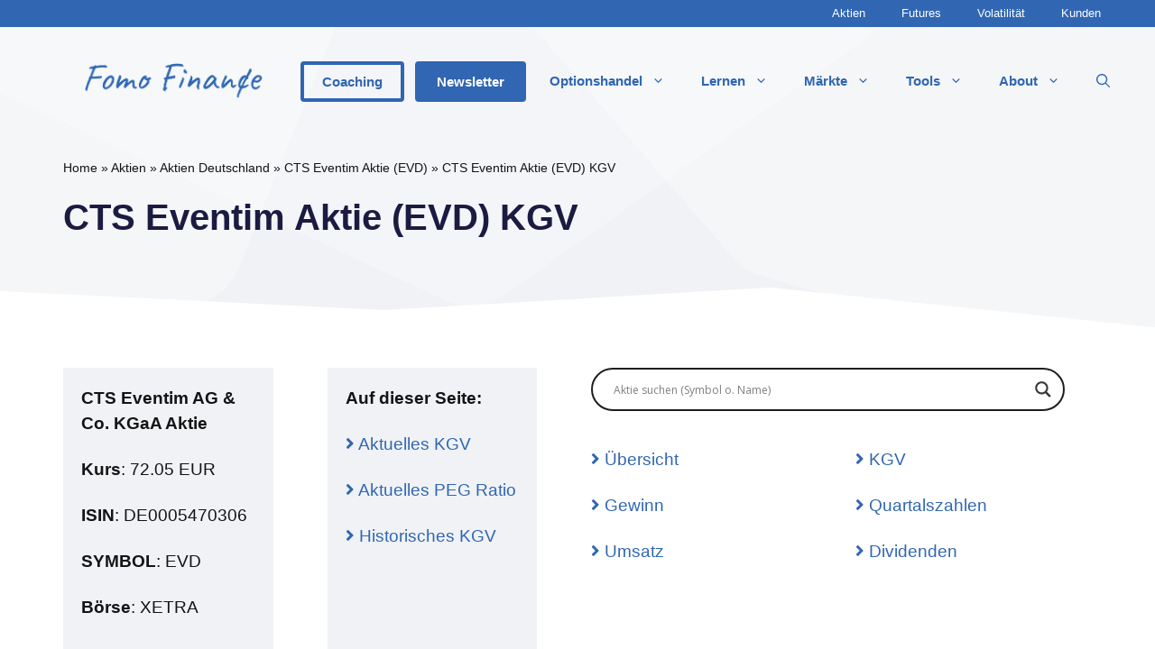

--- FILE ---
content_type: text/html; charset=UTF-8
request_url: https://www.fomo-finance.com/aktien/deutschland/cts-eventim-aktie-evd/kgv/
body_size: 26950
content:
<!DOCTYPE html>
<html lang="de" prefix="og: https://ogp.me/ns#">
<head>
	<meta charset="UTF-8">
		<style>img:is([sizes="auto" i], [sizes^="auto," i]) { contain-intrinsic-size: 3000px 1500px }</style>
	<link rel="preload" href="https://www.fomo-finance.com/wp-content/plugins/rate-my-post/public/css/fonts/ratemypost.ttf" type="font/ttf" as="font" crossorigin="anonymous">
<!-- Google Tag Manager -->
<script>(function(w,d,s,l,i){w[l]=w[l]||[];w[l].push({'gtm.start':
new Date().getTime(),event:'gtm.js'});var f=d.getElementsByTagName(s)[0],
j=d.createElement(s),dl=l!='dataLayer'?'&l='+l:'';j.async=true;j.src=
'https://www.googletagmanager.com/gtm.js?id='+i+dl;f.parentNode.insertBefore(j,f);
})(window,document,'script','dataLayer','GTM-5782GQ9');</script>
<!-- End Google Tag Manager -->
<meta name="viewport" content="width=device-width, initial-scale=1">
<!-- Suchmaschinen-Optimierung durch Rank Math PRO - https://rankmath.com/ -->
<title>CTS Eventim KGV (aktuell &amp; historisch)【EVD】</title>
<meta name="description" content="CTS Eventim Aktie (EVD): aktuelles KGV ✓ KGVe (erwartetes KGV) ✓ historisches KGV ✓ zahlreiche weitere Kennzahlen bei Fomo Finance ✓"/>
<meta name="robots" content="follow, index, max-snippet:-1, max-video-preview:-1, max-image-preview:large"/>
<link rel="canonical" href="https://www.fomo-finance.com/aktien/deutschland/cts-eventim-aktie-evd/kgv/" />
<meta property="og:locale" content="de_DE" />
<meta property="og:type" content="article" />
<meta property="og:title" content="CTS Eventim KGV (aktuell &amp; historisch)【EVD】" />
<meta property="og:description" content="CTS Eventim Aktie (EVD): aktuelles KGV ✓ KGVe (erwartetes KGV) ✓ historisches KGV ✓ zahlreiche weitere Kennzahlen bei Fomo Finance ✓" />
<meta property="og:url" content="https://www.fomo-finance.com/aktien/deutschland/cts-eventim-aktie-evd/kgv/" />
<meta property="og:site_name" content="Fomo Finance" />
<meta property="article:section" content="Uncategorized" />
<meta property="og:updated_time" content="2024-05-23T00:07:09+02:00" />
<meta property="og:image" content="https://www.fomo-finance.com/wp-content/uploads/2022/05/cropped-fomo-finance-logo.png" />
<meta property="og:image:secure_url" content="https://www.fomo-finance.com/wp-content/uploads/2022/05/cropped-fomo-finance-logo.png" />
<meta property="og:image:width" content="1676" />
<meta property="og:image:height" content="336" />
<meta property="og:image:alt" content="CTS Eventim Aktie (EVD) KGV" />
<meta property="og:image:type" content="image/png" />
<meta name="twitter:card" content="summary_large_image" />
<meta name="twitter:title" content="CTS Eventim KGV (aktuell &amp; historisch)【EVD】" />
<meta name="twitter:description" content="CTS Eventim Aktie (EVD): aktuelles KGV ✓ KGVe (erwartetes KGV) ✓ historisches KGV ✓ zahlreiche weitere Kennzahlen bei Fomo Finance ✓" />
<meta name="twitter:image" content="https://www.fomo-finance.com/wp-content/uploads/2022/05/cropped-fomo-finance-logo.png" />
<meta name="twitter:label1" content="Zeit zum Lesen" />
<meta name="twitter:data1" content="Weniger als eine Minute" />
<!-- /Rank Math WordPress SEO Plugin -->

<script>
window._wpemojiSettings = {"baseUrl":"https:\/\/s.w.org\/images\/core\/emoji\/16.0.1\/72x72\/","ext":".png","svgUrl":"https:\/\/s.w.org\/images\/core\/emoji\/16.0.1\/svg\/","svgExt":".svg","source":{"concatemoji":"https:\/\/www.fomo-finance.com\/wp-includes\/js\/wp-emoji-release.min.js?ver=6.8.3"}};
/*! This file is auto-generated */
!function(s,n){var o,i,e;function c(e){try{var t={supportTests:e,timestamp:(new Date).valueOf()};sessionStorage.setItem(o,JSON.stringify(t))}catch(e){}}function p(e,t,n){e.clearRect(0,0,e.canvas.width,e.canvas.height),e.fillText(t,0,0);var t=new Uint32Array(e.getImageData(0,0,e.canvas.width,e.canvas.height).data),a=(e.clearRect(0,0,e.canvas.width,e.canvas.height),e.fillText(n,0,0),new Uint32Array(e.getImageData(0,0,e.canvas.width,e.canvas.height).data));return t.every(function(e,t){return e===a[t]})}function u(e,t){e.clearRect(0,0,e.canvas.width,e.canvas.height),e.fillText(t,0,0);for(var n=e.getImageData(16,16,1,1),a=0;a<n.data.length;a++)if(0!==n.data[a])return!1;return!0}function f(e,t,n,a){switch(t){case"flag":return n(e,"\ud83c\udff3\ufe0f\u200d\u26a7\ufe0f","\ud83c\udff3\ufe0f\u200b\u26a7\ufe0f")?!1:!n(e,"\ud83c\udde8\ud83c\uddf6","\ud83c\udde8\u200b\ud83c\uddf6")&&!n(e,"\ud83c\udff4\udb40\udc67\udb40\udc62\udb40\udc65\udb40\udc6e\udb40\udc67\udb40\udc7f","\ud83c\udff4\u200b\udb40\udc67\u200b\udb40\udc62\u200b\udb40\udc65\u200b\udb40\udc6e\u200b\udb40\udc67\u200b\udb40\udc7f");case"emoji":return!a(e,"\ud83e\udedf")}return!1}function g(e,t,n,a){var r="undefined"!=typeof WorkerGlobalScope&&self instanceof WorkerGlobalScope?new OffscreenCanvas(300,150):s.createElement("canvas"),o=r.getContext("2d",{willReadFrequently:!0}),i=(o.textBaseline="top",o.font="600 32px Arial",{});return e.forEach(function(e){i[e]=t(o,e,n,a)}),i}function t(e){var t=s.createElement("script");t.src=e,t.defer=!0,s.head.appendChild(t)}"undefined"!=typeof Promise&&(o="wpEmojiSettingsSupports",i=["flag","emoji"],n.supports={everything:!0,everythingExceptFlag:!0},e=new Promise(function(e){s.addEventListener("DOMContentLoaded",e,{once:!0})}),new Promise(function(t){var n=function(){try{var e=JSON.parse(sessionStorage.getItem(o));if("object"==typeof e&&"number"==typeof e.timestamp&&(new Date).valueOf()<e.timestamp+604800&&"object"==typeof e.supportTests)return e.supportTests}catch(e){}return null}();if(!n){if("undefined"!=typeof Worker&&"undefined"!=typeof OffscreenCanvas&&"undefined"!=typeof URL&&URL.createObjectURL&&"undefined"!=typeof Blob)try{var e="postMessage("+g.toString()+"("+[JSON.stringify(i),f.toString(),p.toString(),u.toString()].join(",")+"));",a=new Blob([e],{type:"text/javascript"}),r=new Worker(URL.createObjectURL(a),{name:"wpTestEmojiSupports"});return void(r.onmessage=function(e){c(n=e.data),r.terminate(),t(n)})}catch(e){}c(n=g(i,f,p,u))}t(n)}).then(function(e){for(var t in e)n.supports[t]=e[t],n.supports.everything=n.supports.everything&&n.supports[t],"flag"!==t&&(n.supports.everythingExceptFlag=n.supports.everythingExceptFlag&&n.supports[t]);n.supports.everythingExceptFlag=n.supports.everythingExceptFlag&&!n.supports.flag,n.DOMReady=!1,n.readyCallback=function(){n.DOMReady=!0}}).then(function(){return e}).then(function(){var e;n.supports.everything||(n.readyCallback(),(e=n.source||{}).concatemoji?t(e.concatemoji):e.wpemoji&&e.twemoji&&(t(e.twemoji),t(e.wpemoji)))}))}((window,document),window._wpemojiSettings);
</script>
<link rel='stylesheet' id='formidable-css' href='https://www.fomo-finance.com/wp-content/plugins/formidable/css/formidableforms.css?ver=9302327' media='all' />
<style id='wp-emoji-styles-inline-css'>

	img.wp-smiley, img.emoji {
		display: inline !important;
		border: none !important;
		box-shadow: none !important;
		height: 1em !important;
		width: 1em !important;
		margin: 0 0.07em !important;
		vertical-align: -0.1em !important;
		background: none !important;
		padding: 0 !important;
	}
</style>
<link rel='stylesheet' id='wp-block-library-css' href='https://www.fomo-finance.com/wp-includes/css/dist/block-library/style.min.css?ver=6.8.3' media='all' />
<style id='classic-theme-styles-inline-css'>
/*! This file is auto-generated */
.wp-block-button__link{color:#fff;background-color:#32373c;border-radius:9999px;box-shadow:none;text-decoration:none;padding:calc(.667em + 2px) calc(1.333em + 2px);font-size:1.125em}.wp-block-file__button{background:#32373c;color:#fff;text-decoration:none}
</style>
<link rel='stylesheet' id='rate-my-post-css' href='https://www.fomo-finance.com/wp-content/plugins/rate-my-post/public/css/rate-my-post.min.css?ver=4.4.3' media='all' />
<style id='rate-my-post-inline-css'>
.rmp-widgets-container.rmp-wp-plugin.rmp-main-container {  text-align:left;}
.rmp-widgets-container.rmp-wp-plugin.rmp-main-container {  text-align:left;}
</style>
<link rel='stylesheet' id='fontawesome-free-css' href='https://www.fomo-finance.com/wp-content/plugins/getwid/vendors/fontawesome-free/css/all.min.css?ver=5.5.0' media='all' />
<link rel='stylesheet' id='slick-css' href='https://www.fomo-finance.com/wp-content/plugins/getwid/vendors/slick/slick/slick.min.css?ver=1.9.0' media='all' />
<link rel='stylesheet' id='slick-theme-css' href='https://www.fomo-finance.com/wp-content/plugins/getwid/vendors/slick/slick/slick-theme.min.css?ver=1.9.0' media='all' />
<link rel='stylesheet' id='mp-fancybox-css' href='https://www.fomo-finance.com/wp-content/plugins/getwid/vendors/mp-fancybox/jquery.fancybox.min.css?ver=3.5.7-mp.1' media='all' />
<link rel='stylesheet' id='getwid-blocks-css' href='https://www.fomo-finance.com/wp-content/plugins/getwid/assets/css/blocks.style.css?ver=2.1.2' media='all' />
<style id='getwid-blocks-inline-css'>
.wp-block-getwid-section .wp-block-getwid-section__wrapper .wp-block-getwid-section__inner-wrapper{max-width: 1200px;}
</style>
<style id='global-styles-inline-css'>
:root{--wp--preset--aspect-ratio--square: 1;--wp--preset--aspect-ratio--4-3: 4/3;--wp--preset--aspect-ratio--3-4: 3/4;--wp--preset--aspect-ratio--3-2: 3/2;--wp--preset--aspect-ratio--2-3: 2/3;--wp--preset--aspect-ratio--16-9: 16/9;--wp--preset--aspect-ratio--9-16: 9/16;--wp--preset--color--black: #000000;--wp--preset--color--cyan-bluish-gray: #abb8c3;--wp--preset--color--white: #ffffff;--wp--preset--color--pale-pink: #f78da7;--wp--preset--color--vivid-red: #cf2e2e;--wp--preset--color--luminous-vivid-orange: #ff6900;--wp--preset--color--luminous-vivid-amber: #fcb900;--wp--preset--color--light-green-cyan: #7bdcb5;--wp--preset--color--vivid-green-cyan: #00d084;--wp--preset--color--pale-cyan-blue: #8ed1fc;--wp--preset--color--vivid-cyan-blue: #0693e3;--wp--preset--color--vivid-purple: #9b51e0;--wp--preset--color--contrast: var(--contrast);--wp--preset--color--contrast-2: var(--contrast-2);--wp--preset--color--contrast-3: var(--contrast-3);--wp--preset--color--base: var(--base);--wp--preset--color--base-2: var(--base-2);--wp--preset--color--base-3: var(--base-3);--wp--preset--color--accent: var(--accent);--wp--preset--gradient--vivid-cyan-blue-to-vivid-purple: linear-gradient(135deg,rgba(6,147,227,1) 0%,rgb(155,81,224) 100%);--wp--preset--gradient--light-green-cyan-to-vivid-green-cyan: linear-gradient(135deg,rgb(122,220,180) 0%,rgb(0,208,130) 100%);--wp--preset--gradient--luminous-vivid-amber-to-luminous-vivid-orange: linear-gradient(135deg,rgba(252,185,0,1) 0%,rgba(255,105,0,1) 100%);--wp--preset--gradient--luminous-vivid-orange-to-vivid-red: linear-gradient(135deg,rgba(255,105,0,1) 0%,rgb(207,46,46) 100%);--wp--preset--gradient--very-light-gray-to-cyan-bluish-gray: linear-gradient(135deg,rgb(238,238,238) 0%,rgb(169,184,195) 100%);--wp--preset--gradient--cool-to-warm-spectrum: linear-gradient(135deg,rgb(74,234,220) 0%,rgb(151,120,209) 20%,rgb(207,42,186) 40%,rgb(238,44,130) 60%,rgb(251,105,98) 80%,rgb(254,248,76) 100%);--wp--preset--gradient--blush-light-purple: linear-gradient(135deg,rgb(255,206,236) 0%,rgb(152,150,240) 100%);--wp--preset--gradient--blush-bordeaux: linear-gradient(135deg,rgb(254,205,165) 0%,rgb(254,45,45) 50%,rgb(107,0,62) 100%);--wp--preset--gradient--luminous-dusk: linear-gradient(135deg,rgb(255,203,112) 0%,rgb(199,81,192) 50%,rgb(65,88,208) 100%);--wp--preset--gradient--pale-ocean: linear-gradient(135deg,rgb(255,245,203) 0%,rgb(182,227,212) 50%,rgb(51,167,181) 100%);--wp--preset--gradient--electric-grass: linear-gradient(135deg,rgb(202,248,128) 0%,rgb(113,206,126) 100%);--wp--preset--gradient--midnight: linear-gradient(135deg,rgb(2,3,129) 0%,rgb(40,116,252) 100%);--wp--preset--font-size--small: 13px;--wp--preset--font-size--medium: 20px;--wp--preset--font-size--large: 36px;--wp--preset--font-size--x-large: 42px;--wp--preset--spacing--20: 0.44rem;--wp--preset--spacing--30: 0.67rem;--wp--preset--spacing--40: 1rem;--wp--preset--spacing--50: 1.5rem;--wp--preset--spacing--60: 2.25rem;--wp--preset--spacing--70: 3.38rem;--wp--preset--spacing--80: 5.06rem;--wp--preset--shadow--natural: 6px 6px 9px rgba(0, 0, 0, 0.2);--wp--preset--shadow--deep: 12px 12px 50px rgba(0, 0, 0, 0.4);--wp--preset--shadow--sharp: 6px 6px 0px rgba(0, 0, 0, 0.2);--wp--preset--shadow--outlined: 6px 6px 0px -3px rgba(255, 255, 255, 1), 6px 6px rgba(0, 0, 0, 1);--wp--preset--shadow--crisp: 6px 6px 0px rgba(0, 0, 0, 1);}:where(.is-layout-flex){gap: 0.5em;}:where(.is-layout-grid){gap: 0.5em;}body .is-layout-flex{display: flex;}.is-layout-flex{flex-wrap: wrap;align-items: center;}.is-layout-flex > :is(*, div){margin: 0;}body .is-layout-grid{display: grid;}.is-layout-grid > :is(*, div){margin: 0;}:where(.wp-block-columns.is-layout-flex){gap: 2em;}:where(.wp-block-columns.is-layout-grid){gap: 2em;}:where(.wp-block-post-template.is-layout-flex){gap: 1.25em;}:where(.wp-block-post-template.is-layout-grid){gap: 1.25em;}.has-black-color{color: var(--wp--preset--color--black) !important;}.has-cyan-bluish-gray-color{color: var(--wp--preset--color--cyan-bluish-gray) !important;}.has-white-color{color: var(--wp--preset--color--white) !important;}.has-pale-pink-color{color: var(--wp--preset--color--pale-pink) !important;}.has-vivid-red-color{color: var(--wp--preset--color--vivid-red) !important;}.has-luminous-vivid-orange-color{color: var(--wp--preset--color--luminous-vivid-orange) !important;}.has-luminous-vivid-amber-color{color: var(--wp--preset--color--luminous-vivid-amber) !important;}.has-light-green-cyan-color{color: var(--wp--preset--color--light-green-cyan) !important;}.has-vivid-green-cyan-color{color: var(--wp--preset--color--vivid-green-cyan) !important;}.has-pale-cyan-blue-color{color: var(--wp--preset--color--pale-cyan-blue) !important;}.has-vivid-cyan-blue-color{color: var(--wp--preset--color--vivid-cyan-blue) !important;}.has-vivid-purple-color{color: var(--wp--preset--color--vivid-purple) !important;}.has-black-background-color{background-color: var(--wp--preset--color--black) !important;}.has-cyan-bluish-gray-background-color{background-color: var(--wp--preset--color--cyan-bluish-gray) !important;}.has-white-background-color{background-color: var(--wp--preset--color--white) !important;}.has-pale-pink-background-color{background-color: var(--wp--preset--color--pale-pink) !important;}.has-vivid-red-background-color{background-color: var(--wp--preset--color--vivid-red) !important;}.has-luminous-vivid-orange-background-color{background-color: var(--wp--preset--color--luminous-vivid-orange) !important;}.has-luminous-vivid-amber-background-color{background-color: var(--wp--preset--color--luminous-vivid-amber) !important;}.has-light-green-cyan-background-color{background-color: var(--wp--preset--color--light-green-cyan) !important;}.has-vivid-green-cyan-background-color{background-color: var(--wp--preset--color--vivid-green-cyan) !important;}.has-pale-cyan-blue-background-color{background-color: var(--wp--preset--color--pale-cyan-blue) !important;}.has-vivid-cyan-blue-background-color{background-color: var(--wp--preset--color--vivid-cyan-blue) !important;}.has-vivid-purple-background-color{background-color: var(--wp--preset--color--vivid-purple) !important;}.has-black-border-color{border-color: var(--wp--preset--color--black) !important;}.has-cyan-bluish-gray-border-color{border-color: var(--wp--preset--color--cyan-bluish-gray) !important;}.has-white-border-color{border-color: var(--wp--preset--color--white) !important;}.has-pale-pink-border-color{border-color: var(--wp--preset--color--pale-pink) !important;}.has-vivid-red-border-color{border-color: var(--wp--preset--color--vivid-red) !important;}.has-luminous-vivid-orange-border-color{border-color: var(--wp--preset--color--luminous-vivid-orange) !important;}.has-luminous-vivid-amber-border-color{border-color: var(--wp--preset--color--luminous-vivid-amber) !important;}.has-light-green-cyan-border-color{border-color: var(--wp--preset--color--light-green-cyan) !important;}.has-vivid-green-cyan-border-color{border-color: var(--wp--preset--color--vivid-green-cyan) !important;}.has-pale-cyan-blue-border-color{border-color: var(--wp--preset--color--pale-cyan-blue) !important;}.has-vivid-cyan-blue-border-color{border-color: var(--wp--preset--color--vivid-cyan-blue) !important;}.has-vivid-purple-border-color{border-color: var(--wp--preset--color--vivid-purple) !important;}.has-vivid-cyan-blue-to-vivid-purple-gradient-background{background: var(--wp--preset--gradient--vivid-cyan-blue-to-vivid-purple) !important;}.has-light-green-cyan-to-vivid-green-cyan-gradient-background{background: var(--wp--preset--gradient--light-green-cyan-to-vivid-green-cyan) !important;}.has-luminous-vivid-amber-to-luminous-vivid-orange-gradient-background{background: var(--wp--preset--gradient--luminous-vivid-amber-to-luminous-vivid-orange) !important;}.has-luminous-vivid-orange-to-vivid-red-gradient-background{background: var(--wp--preset--gradient--luminous-vivid-orange-to-vivid-red) !important;}.has-very-light-gray-to-cyan-bluish-gray-gradient-background{background: var(--wp--preset--gradient--very-light-gray-to-cyan-bluish-gray) !important;}.has-cool-to-warm-spectrum-gradient-background{background: var(--wp--preset--gradient--cool-to-warm-spectrum) !important;}.has-blush-light-purple-gradient-background{background: var(--wp--preset--gradient--blush-light-purple) !important;}.has-blush-bordeaux-gradient-background{background: var(--wp--preset--gradient--blush-bordeaux) !important;}.has-luminous-dusk-gradient-background{background: var(--wp--preset--gradient--luminous-dusk) !important;}.has-pale-ocean-gradient-background{background: var(--wp--preset--gradient--pale-ocean) !important;}.has-electric-grass-gradient-background{background: var(--wp--preset--gradient--electric-grass) !important;}.has-midnight-gradient-background{background: var(--wp--preset--gradient--midnight) !important;}.has-small-font-size{font-size: var(--wp--preset--font-size--small) !important;}.has-medium-font-size{font-size: var(--wp--preset--font-size--medium) !important;}.has-large-font-size{font-size: var(--wp--preset--font-size--large) !important;}.has-x-large-font-size{font-size: var(--wp--preset--font-size--x-large) !important;}
:where(.wp-block-post-template.is-layout-flex){gap: 1.25em;}:where(.wp-block-post-template.is-layout-grid){gap: 1.25em;}
:where(.wp-block-columns.is-layout-flex){gap: 2em;}:where(.wp-block-columns.is-layout-grid){gap: 2em;}
:root :where(.wp-block-pullquote){font-size: 1.5em;line-height: 1.6;}
</style>
<link rel='stylesheet' id='learndash_quiz_front_css-css' href='//www.fomo-finance.com/wp-content/plugins/sfwd-lms/themes/legacy/templates/learndash_quiz_front.min.css?ver=4.20.5' media='all' />
<link rel='stylesheet' id='dashicons-css' href='https://www.fomo-finance.com/wp-includes/css/dashicons.min.css?ver=6.8.3' media='all' />
<link rel='stylesheet' id='learndash-css' href='//www.fomo-finance.com/wp-content/plugins/sfwd-lms/src/assets/dist/css/styles.css?ver=4.20.5' media='all' />
<link rel='stylesheet' id='jquery-dropdown-css-css' href='//www.fomo-finance.com/wp-content/plugins/sfwd-lms/assets/css/jquery.dropdown.min.css?ver=4.20.5' media='all' />
<link rel='stylesheet' id='learndash_lesson_video-css' href='//www.fomo-finance.com/wp-content/plugins/sfwd-lms/themes/legacy/templates/learndash_lesson_video.min.css?ver=4.20.5' media='all' />
<link rel='stylesheet' id='learndash-admin-bar-css' href='https://www.fomo-finance.com/wp-content/plugins/sfwd-lms/src/assets/dist/css/admin-bar/styles.css?ver=4.20.5' media='all' />
<link rel='stylesheet' id='generateblocks-aktien-usa-kgv-css-css' href='https://www.fomo-finance.com/wp-content/themes/generatepress_child/style-generateblocks-aktien-usa-kgv.css?ver=6.8.3' media='all' />
<link rel='stylesheet' id='generate-comments-css' href='https://www.fomo-finance.com/wp-content/themes/generatepress/assets/css/components/comments.min.css?ver=3.6.0' media='all' />
<link rel='stylesheet' id='generate-style-css' href='https://www.fomo-finance.com/wp-content/themes/generatepress/assets/css/main.min.css?ver=3.6.0' media='all' />
<style id='generate-style-inline-css'>
.is-right-sidebar{width:25%;}.is-left-sidebar{width:20%;}.site-content .content-area{width:100%;}@media (max-width: 992px){.main-navigation .menu-toggle,.sidebar-nav-mobile:not(#sticky-placeholder){display:block;}.main-navigation ul,.gen-sidebar-nav,.main-navigation:not(.slideout-navigation):not(.toggled) .main-nav > ul,.has-inline-mobile-toggle #site-navigation .inside-navigation > *:not(.navigation-search):not(.main-nav){display:none;}.nav-align-right .inside-navigation,.nav-align-center .inside-navigation{justify-content:space-between;}.has-inline-mobile-toggle .mobile-menu-control-wrapper{display:flex;flex-wrap:wrap;}.has-inline-mobile-toggle .inside-header{flex-direction:row;text-align:left;flex-wrap:wrap;}.has-inline-mobile-toggle .header-widget,.has-inline-mobile-toggle #site-navigation{flex-basis:100%;}.nav-float-left .has-inline-mobile-toggle #site-navigation{order:10;}}
.dynamic-author-image-rounded{border-radius:100%;}.dynamic-featured-image, .dynamic-author-image{vertical-align:middle;}.one-container.blog .dynamic-content-template:not(:last-child), .one-container.archive .dynamic-content-template:not(:last-child){padding-bottom:0px;}.dynamic-entry-excerpt > p:last-child{margin-bottom:0px;}
.inside-page-hero > *:last-child{margin-bottom:0px;}.header-wrap{position:absolute;left:0px;right:0px;z-index:10;}.header-wrap .site-header{background:transparent;}
</style>
<link rel='stylesheet' id='learndash-front-css' href='//www.fomo-finance.com/wp-content/plugins/sfwd-lms/themes/ld30/assets/css/learndash.min.css?ver=4.20.5' media='all' />
<style id='learndash-front-inline-css'>
		.learndash-wrapper .ld-item-list .ld-item-list-item.ld-is-next,
		.learndash-wrapper .wpProQuiz_content .wpProQuiz_questionListItem label:focus-within {
			border-color: #3066b2;
		}

		/*
		.learndash-wrapper a:not(.ld-button):not(#quiz_continue_link):not(.ld-focus-menu-link):not(.btn-blue):not(#quiz_continue_link):not(.ld-js-register-account):not(#ld-focus-mode-course-heading):not(#btn-join):not(.ld-item-name):not(.ld-table-list-item-preview):not(.ld-lesson-item-preview-heading),
		 */

		.learndash-wrapper .ld-breadcrumbs a,
		.learndash-wrapper .ld-lesson-item.ld-is-current-lesson .ld-lesson-item-preview-heading,
		.learndash-wrapper .ld-lesson-item.ld-is-current-lesson .ld-lesson-title,
		.learndash-wrapper .ld-primary-color-hover:hover,
		.learndash-wrapper .ld-primary-color,
		.learndash-wrapper .ld-primary-color-hover:hover,
		.learndash-wrapper .ld-primary-color,
		.learndash-wrapper .ld-tabs .ld-tabs-navigation .ld-tab.ld-active,
		.learndash-wrapper .ld-button.ld-button-transparent,
		.learndash-wrapper .ld-button.ld-button-reverse,
		.learndash-wrapper .ld-icon-certificate,
		.learndash-wrapper .ld-login-modal .ld-login-modal-login .ld-modal-heading,
		#wpProQuiz_user_content a,
		.learndash-wrapper .ld-item-list .ld-item-list-item a.ld-item-name:hover,
		.learndash-wrapper .ld-focus-comments__heading-actions .ld-expand-button,
		.learndash-wrapper .ld-focus-comments__heading a,
		.learndash-wrapper .ld-focus-comments .comment-respond a,
		.learndash-wrapper .ld-focus-comment .ld-comment-reply a.comment-reply-link:hover,
		.learndash-wrapper .ld-expand-button.ld-button-alternate {
			color: #3066b2 !important;
		}

		.learndash-wrapper .ld-focus-comment.bypostauthor>.ld-comment-wrapper,
		.learndash-wrapper .ld-focus-comment.role-group_leader>.ld-comment-wrapper,
		.learndash-wrapper .ld-focus-comment.role-administrator>.ld-comment-wrapper {
			background-color:rgba(48, 102, 178, 0.03) !important;
		}


		.learndash-wrapper .ld-primary-background,
		.learndash-wrapper .ld-tabs .ld-tabs-navigation .ld-tab.ld-active:after {
			background: #3066b2 !important;
		}



		.learndash-wrapper .ld-course-navigation .ld-lesson-item.ld-is-current-lesson .ld-status-incomplete,
		.learndash-wrapper .ld-focus-comment.bypostauthor:not(.ptype-sfwd-assignment) >.ld-comment-wrapper>.ld-comment-avatar img,
		.learndash-wrapper .ld-focus-comment.role-group_leader>.ld-comment-wrapper>.ld-comment-avatar img,
		.learndash-wrapper .ld-focus-comment.role-administrator>.ld-comment-wrapper>.ld-comment-avatar img {
			border-color: #3066b2 !important;
		}



		.learndash-wrapper .ld-loading::before {
			border-top:3px solid #3066b2 !important;
		}

		.learndash-wrapper .ld-button:hover:not(.learndash-link-previous-incomplete):not(.ld-button-transparent):not(.ld--ignore-inline-css),
		#learndash-tooltips .ld-tooltip:after,
		#learndash-tooltips .ld-tooltip,
		.learndash-wrapper .ld-primary-background,
		.learndash-wrapper .btn-join:not(.ld--ignore-inline-css),
		.learndash-wrapper #btn-join:not(.ld--ignore-inline-css),
		.learndash-wrapper .ld-button:not(.ld-button-reverse):not(.learndash-link-previous-incomplete):not(.ld-button-transparent):not(.ld--ignore-inline-css),
		.learndash-wrapper .ld-expand-button,
		.learndash-wrapper .wpProQuiz_content .wpProQuiz_button:not(.wpProQuiz_button_reShowQuestion):not(.wpProQuiz_button_restartQuiz),
		.learndash-wrapper .wpProQuiz_content .wpProQuiz_button2,
		.learndash-wrapper .ld-focus .ld-focus-sidebar .ld-course-navigation-heading,
		.learndash-wrapper .ld-focus .ld-focus-sidebar .ld-focus-sidebar-trigger,
		.learndash-wrapper .ld-focus-comments .form-submit #submit,
		.learndash-wrapper .ld-login-modal input[type='submit'],
		.learndash-wrapper .ld-login-modal .ld-login-modal-register,
		.learndash-wrapper .wpProQuiz_content .wpProQuiz_certificate a.btn-blue,
		.learndash-wrapper .ld-focus .ld-focus-header .ld-user-menu .ld-user-menu-items a,
		#wpProQuiz_user_content table.wp-list-table thead th,
		#wpProQuiz_overlay_close,
		.learndash-wrapper .ld-expand-button.ld-button-alternate .ld-icon {
			background-color: #3066b2 !important;
		}

		.learndash-wrapper .ld-button:focus:not(.learndash-link-previous-incomplete):not(.ld-button-transparent):not(.ld--ignore-inline-css),
		.learndash-wrapper .btn-join:focus:not(.ld--ignore-inline-css),
		.learndash-wrapper #btn-join:focus:not(.ld--ignore-inline-css),
		.learndash-wrapper .ld-expand-button:focus,
		.learndash-wrapper .wpProQuiz_content .wpProQuiz_button:not(.wpProQuiz_button_reShowQuestion):focus:not(.wpProQuiz_button_restartQuiz),
		.learndash-wrapper .wpProQuiz_content .wpProQuiz_button2:focus,
		.learndash-wrapper .ld-focus-comments .form-submit #submit,
		.learndash-wrapper .ld-login-modal input[type='submit']:focus,
		.learndash-wrapper .ld-login-modal .ld-login-modal-register:focus,
		.learndash-wrapper .wpProQuiz_content .wpProQuiz_certificate a.btn-blue:focus {
			outline-color: #3066b2;
		}

		.learndash-wrapper .ld-focus .ld-focus-header .ld-user-menu .ld-user-menu-items:before {
			border-bottom-color: #3066b2 !important;
		}

		.learndash-wrapper .ld-button.ld-button-transparent:hover {
			background: transparent !important;
		}

		.learndash-wrapper .ld-button.ld-button-transparent:focus {
			outline-color: #3066b2;
		}

		.learndash-wrapper .ld-focus .ld-focus-header .sfwd-mark-complete .learndash_mark_complete_button,
		.learndash-wrapper .ld-focus .ld-focus-header #sfwd-mark-complete #learndash_mark_complete_button,
		.learndash-wrapper .ld-button.ld-button-transparent,
		.learndash-wrapper .ld-button.ld-button-alternate,
		.learndash-wrapper .ld-expand-button.ld-button-alternate {
			background-color:transparent !important;
		}

		.learndash-wrapper .ld-focus-header .ld-user-menu .ld-user-menu-items a,
		.learndash-wrapper .ld-button.ld-button-reverse:hover,
		.learndash-wrapper .ld-alert-success .ld-alert-icon.ld-icon-certificate,
		.learndash-wrapper .ld-alert-warning .ld-button:not(.learndash-link-previous-incomplete),
		.learndash-wrapper .ld-primary-background.ld-status {
			color:white !important;
		}

		.learndash-wrapper .ld-status.ld-status-unlocked {
			background-color: rgba(48,102,178,0.2) !important;
			color: #3066b2 !important;
		}

		.learndash-wrapper .wpProQuiz_content .wpProQuiz_addToplist {
			background-color: rgba(48,102,178,0.1) !important;
			border: 1px solid #3066b2 !important;
		}

		.learndash-wrapper .wpProQuiz_content .wpProQuiz_toplistTable th {
			background: #3066b2 !important;
		}

		.learndash-wrapper .wpProQuiz_content .wpProQuiz_toplistTrOdd {
			background-color: rgba(48,102,178,0.1) !important;
		}

		.learndash-wrapper .wpProQuiz_content .wpProQuiz_reviewDiv li.wpProQuiz_reviewQuestionTarget {
			background-color: #3066b2 !important;
		}
		.learndash-wrapper .wpProQuiz_content .wpProQuiz_time_limit .wpProQuiz_progress {
			background-color: #3066b2 !important;
		}
		
</style>
<link rel='stylesheet' id='wpdreams-asl-basic-css' href='https://www.fomo-finance.com/wp-content/plugins/ajax-search-lite/css/style.basic.css?ver=4.13.3' media='all' />
<style id='wpdreams-asl-basic-inline-css'>

					div[id*='ajaxsearchlitesettings'].searchsettings .asl_option_inner label {
						font-size: 0px !important;
						color: rgba(0, 0, 0, 0);
					}
					div[id*='ajaxsearchlitesettings'].searchsettings .asl_option_inner label:after {
						font-size: 11px !important;
						position: absolute;
						top: 0;
						left: 0;
						z-index: 1;
					}
					.asl_w_container {
						width: 100%;
						margin: 0px 0px 0px 0px;
						min-width: 200px;
					}
					div[id*='ajaxsearchlite'].asl_m {
						width: 100%;
					}
					div[id*='ajaxsearchliteres'].wpdreams_asl_results div.resdrg span.highlighted {
						font-weight: bold;
						color: rgba(217, 49, 43, 1);
						background-color: rgba(238, 238, 238, 1);
					}
					div[id*='ajaxsearchliteres'].wpdreams_asl_results .results img.asl_image {
						width: 70px;
						height: 70px;
						object-fit: cover;
					}
					div[id*='ajaxsearchlite'].asl_r .results {
						max-height: none;
					}
					div[id*='ajaxsearchlite'].asl_r {
						position: absolute;
					}
				
						div.asl_r.asl_w.vertical .results .item::after {
							display: block;
							position: absolute;
							bottom: 0;
							content: '';
							height: 1px;
							width: 100%;
							background: #D8D8D8;
						}
						div.asl_r.asl_w.vertical .results .item.asl_last_item::after {
							display: none;
						}
					 .asl_m {
    z-index: 0 !important;
}
</style>
<link rel='stylesheet' id='wpdreams-asl-instance-css' href='https://www.fomo-finance.com/wp-content/plugins/ajax-search-lite/css/style-curvy-black.css?ver=4.13.3' media='all' />
<link rel='stylesheet' id='generatepress-dynamic-css' href='https://www.fomo-finance.com/wp-content/uploads/generatepress/style.min.css?ver=1759274582' media='all' />
<link rel='stylesheet' id='generate-child-css' href='https://www.fomo-finance.com/wp-content/themes/generatepress_child/style.css?ver=1763805933' media='all' />
<style id='generateblocks-inline-css'>
.gb-container-b7998902 > .gb-inside-container{padding:0;max-width:1200px;margin-left:auto;margin-right:auto;}.gb-grid-wrapper > .gb-grid-column-b7998902 > .gb-container{display:flex;flex-direction:column;height:100%;}.gb-container-b7998902{position:relative;}.gb-container-b7998902 > .gb-shapes .gb-shape-1{color:#ffffff;position:absolute;overflow:hidden;pointer-events:none;line-height:0;left:0;right:0;bottom:-1px;transform:scaleX(-1);}.gb-container-b7998902 > .gb-shapes .gb-shape-1 svg{height:60px;width:calc(100% + 1.3px);fill:currentColor;position:relative;left:50%;transform:translateX(-50%);min-width:100%;}.gb-container-8ea0a712{margin-top:100px;background-color:#3066b2;background-image:linear-gradient(90deg, rgba(255, 255, 255, 0.1), rgba(0, 0, 0, 0.30));position:relative;overflow:hidden;position:relative;}.gb-container-8ea0a712:before{content:"";background-image:url(https://www.fomo-finance.com/wp-content/uploads/2021/01/abstract-shapes.svg);background-repeat:no-repeat;background-position:center top;background-size:cover;z-index:0;position:absolute;top:0;right:0;bottom:0;left:0;transition:inherit;pointer-events:none;opacity:0.05;}.gb-container-8ea0a712 > .gb-inside-container{padding:140px 30px 60px;max-width:1200px;margin-left:auto;margin-right:auto;z-index:1;position:relative;}.gb-grid-wrapper > .gb-grid-column-8ea0a712 > .gb-container{display:flex;flex-direction:column;height:100%;}.gb-container-8ea0a712 > .gb-shapes .gb-shape-1{color:var(--base-3);position:absolute;overflow:hidden;pointer-events:none;line-height:0;left:0;right:0;top:-1px;transform:scaleY(-1);}.gb-container-8ea0a712 > .gb-shapes .gb-shape-1 svg{height:40px;width:calc(100% + 1.3px);fill:currentColor;position:relative;left:50%;transform:translateX(-50%);min-width:100%;}.gb-container-8ea0a712.gb-has-dynamic-bg:before{background-image:var(--background-url);}.gb-container-8ea0a712.gb-no-dynamic-bg:before{background-image:none;}.gb-container-ac7be65e > .gb-inside-container{padding:0;}.gb-grid-wrapper > .gb-grid-column-ac7be65e{width:25%;}.gb-grid-wrapper > .gb-grid-column-ac7be65e > .gb-container{display:flex;flex-direction:column;height:100%;}.gb-container-4e73302b > .gb-inside-container{padding:0;}.gb-grid-wrapper > .gb-grid-column-4e73302b{width:25%;}.gb-grid-wrapper > .gb-grid-column-4e73302b > .gb-container{display:flex;flex-direction:column;height:100%;}.gb-container-1c9ee0d2 > .gb-inside-container{padding:0;}.gb-grid-wrapper > .gb-grid-column-1c9ee0d2{width:25%;}.gb-grid-wrapper > .gb-grid-column-1c9ee0d2 > .gb-container{display:flex;flex-direction:column;height:100%;}.gb-container-deca24ac > .gb-inside-container{padding:0;}.gb-grid-wrapper > .gb-grid-column-deca24ac{width:25%;}.gb-grid-wrapper > .gb-grid-column-deca24ac > .gb-container{display:flex;flex-direction:column;height:100%;}.gb-container-30166353{margin-top:60px;border-top:1px solid #ffffff;}.gb-container-30166353 > .gb-inside-container{padding:60px 0;max-width:1200px;margin-left:auto;margin-right:auto;}.gb-grid-wrapper > .gb-grid-column-30166353 > .gb-container{display:flex;flex-direction:column;height:100%;}.gb-container-bd73b5c4 > .gb-inside-container{padding:0;}.gb-grid-wrapper > .gb-grid-column-bd73b5c4{width:50%;}.gb-grid-wrapper > .gb-grid-column-bd73b5c4 > .gb-container{display:flex;flex-direction:column;height:100%;}.gb-container-571e035c > .gb-inside-container{padding:0;}.gb-grid-wrapper > .gb-grid-column-571e035c{width:50%;}.gb-grid-wrapper > .gb-grid-column-571e035c > .gb-container{display:flex;flex-direction:column;height:100%;}.gb-container-4b3ebfac{text-align:center;background-color:#f0f2f5;position:relative;overflow:hidden;position:relative;}.gb-container-4b3ebfac:before{content:"";background-image:url(https://www.fomo-finance.com/wp-content/uploads/2021/01/abstract-shapes.svg);background-repeat:no-repeat;background-position:center;background-size:cover;z-index:0;position:absolute;top:0;right:0;bottom:0;left:0;transition:inherit;pointer-events:none;}.gb-container-4b3ebfac > .gb-inside-container{padding:160px 30px 75px;max-width:1200px;margin-left:auto;margin-right:auto;z-index:1;position:relative;}.gb-grid-wrapper > .gb-grid-column-4b3ebfac > .gb-container{display:flex;flex-direction:column;height:100%;}.gb-container-4b3ebfac > .gb-shapes .gb-shape-1{color:#ffffff;position:absolute;overflow:hidden;pointer-events:none;line-height:0;left:0;right:0;bottom:-1px;transform:scaleX(-1);}.gb-container-4b3ebfac > .gb-shapes .gb-shape-1 svg{height:50px;width:calc(100% + 1.3px);fill:currentColor;position:relative;left:50%;transform:translateX(-50%);min-width:100%;}.gb-container-4b3ebfac.gb-has-dynamic-bg:before{background-image:var(--background-url);}.gb-container-4b3ebfac.gb-no-dynamic-bg:before{background-image:none;}.gb-container-efb08b12{margin-top:100px;margin-bottom:200px;background-image:linear-gradient(180deg, #f0f2f5, #f0f2f5);position:relative;overflow:hidden;position:relative;}.gb-container-efb08b12:before{content:"";background-image:url(https://www.fomo-finance.com/wp-content/uploads/2021/01/abstract-shapes.svg);background-repeat:no-repeat;background-position:center top;background-size:full;z-index:0;position:absolute;top:0;right:0;bottom:0;left:0;transition:inherit;pointer-events:none;}.gb-container-efb08b12 > .gb-inside-container{padding-right:30px;padding-bottom:100px;padding-left:30px;max-width:1200px;margin-left:auto;margin-right:auto;z-index:1;position:relative;}.gb-grid-wrapper > .gb-grid-column-efb08b12 > .gb-container{display:flex;flex-direction:column;height:100%;}.gb-container-efb08b12 > .gb-shapes .gb-shape-1{color:#ffffff;position:absolute;overflow:hidden;pointer-events:none;line-height:0;left:0;right:0;top:-1px;transform:scaleY(-1);}.gb-container-efb08b12 > .gb-shapes .gb-shape-1 svg{height:50px;width:calc(100% + 1.3px);fill:currentColor;position:relative;left:50%;transform:translateX(-50%);min-width:100%;}.gb-container-efb08b12 > .gb-shapes .gb-shape-2{color:#ffffff;position:absolute;overflow:hidden;pointer-events:none;line-height:0;left:0;right:0;bottom:-1px;transform:scaleX(-1);}.gb-container-efb08b12 > .gb-shapes .gb-shape-2 svg{height:50px;width:calc(100% + 1.3px);fill:currentColor;position:relative;left:50%;transform:translateX(-50%);min-width:100%;}.gb-container-efb08b12.gb-has-dynamic-bg:before{background-image:var(--background-url);}.gb-container-efb08b12.gb-no-dynamic-bg:before{background-image:none;}.gb-grid-wrapper-28b11733{display:flex;flex-wrap:wrap;margin-left:-30px;}.gb-grid-wrapper-28b11733 > .gb-grid-column{box-sizing:border-box;padding-left:30px;}.gb-grid-wrapper-150dce3f{display:flex;flex-wrap:wrap;margin-left:-30px;}.gb-grid-wrapper-150dce3f > .gb-grid-column{box-sizing:border-box;padding-left:30px;}p.gb-headline-52c4afb9{font-size:22px;color:#ffffff;}p.gb-headline-52c4afb9 a{color:#ffffff;}p.gb-headline-52c4afb9 a:hover{color:#000000;}p.gb-headline-52b8abe8{font-size:22px;color:#ffffff;}p.gb-headline-52b8abe8 a{color:#ffffff;}p.gb-headline-52b8abe8 a:hover{color:#000000;}p.gb-headline-157db2ee{color:#ffffff;}p.gb-headline-157db2ee a{color:#ffffff;}p.gb-headline-157db2ee a:hover{color:#000000;}p.gb-headline-f5483d9c{color:#ffffff;}p.gb-headline-f5483d9c a{color:#ffffff;}p.gb-headline-f5483d9c a:hover{color:#000000;}p.gb-headline-374aeff6{color:#ffffff;}p.gb-headline-374aeff6 a{color:#ffffff;}p.gb-headline-374aeff6 a:hover{color:#000000;}p.gb-headline-b763d58a{color:#ffffff;}p.gb-headline-b763d58a a{color:#ffffff;}p.gb-headline-b763d58a a:hover{color:#000000;}p.gb-headline-d3b7a72e{color:#ffffff;}p.gb-headline-d3b7a72e a{color:#ffffff;}p.gb-headline-d3b7a72e a:hover{color:#000000;}p.gb-headline-f663b794{font-size:22px;color:#ffffff;}p.gb-headline-f663b794 a{color:#ffffff;}p.gb-headline-f663b794 a:hover{color:#000000;}p.gb-headline-4cc97606{color:#ffffff;}p.gb-headline-4cc97606 a{color:#ffffff;}p.gb-headline-4cc97606 a:hover{color:#000000;}p.gb-headline-7c48976b{color:#ffffff;}p.gb-headline-7c48976b a{color:#ffffff;}p.gb-headline-7c48976b a:hover{color:#000000;}p.gb-headline-2b182b16{color:#ffffff;}p.gb-headline-2b182b16 a{color:#ffffff;}p.gb-headline-2b182b16 a:hover{color:#000000;}p.gb-headline-eaf60f92{color:#ffffff;}p.gb-headline-eaf60f92 a{color:#ffffff;}p.gb-headline-eaf60f92 a:hover{color:#000000;}p.gb-headline-87b52b9d{color:#ffffff;}p.gb-headline-87b52b9d a{color:#ffffff;}p.gb-headline-87b52b9d a:hover{color:#000000;}p.gb-headline-7dd3e621{font-size:22px;color:#ffffff;}p.gb-headline-7dd3e621 a{color:#ffffff;}p.gb-headline-7dd3e621 a:hover{color:#000000;}p.gb-headline-952e4591{color:#ffffff;}p.gb-headline-952e4591 a{color:#ffffff;}p.gb-headline-952e4591 a:hover{color:#000000;}p.gb-headline-6987120f{color:#ffffff;}p.gb-headline-6987120f a{color:#ffffff;}p.gb-headline-6987120f a:hover{color:#000000;}p.gb-headline-403511bf{color:#ffffff;}p.gb-headline-403511bf a{color:#ffffff;}p.gb-headline-403511bf a:hover{color:#000000;}p.gb-headline-f0c65c5e{color:#ffffff;}p.gb-headline-f0c65c5e a{color:#ffffff;}p.gb-headline-f0c65c5e a:hover{color:#000000;}p.gb-headline-2bf93cf4{color:#ffffff;}p.gb-headline-2bf93cf4 a{color:#ffffff;}p.gb-headline-2bf93cf4 a:hover{color:#000000;}p.gb-headline-a8a1fab4{font-size:17px;color:#ffffff;}p.gb-headline-a8a1fab4 a{color:#ffffff;}p.gb-headline-a8a1fab4 a:hover{color:#000000;}h1.gb-headline-db4eae97{text-align:left;margin-right:285px;margin-bottom:30px;}h1.gb-headline-6fdda0d5{text-align:left;margin-bottom:30px;}.gb-button-wrapper{display:flex;flex-wrap:wrap;align-items:flex-start;justify-content:flex-start;clear:both;}.gb-button-wrapper-5d2efd4d{justify-content:flex-end;}.gb-button-wrapper-34dbb408{justify-content:flex-end;}.gb-button-wrapper a.gb-button-f0147b78{display:inline-flex;align-items:center;justify-content:center;font-size:17px;text-align:center;margin-right:30px;color:#ffffff;text-decoration:none;}.gb-button-wrapper a.gb-button-f0147b78:hover, .gb-button-wrapper a.gb-button-f0147b78:active, .gb-button-wrapper a.gb-button-f0147b78:focus{color:#000000;}.gb-button-wrapper a.gb-button-2e72a89b{display:inline-flex;align-items:center;justify-content:center;font-size:17px;text-align:center;margin-right:30px;color:#ffffff;text-decoration:none;}.gb-button-wrapper a.gb-button-2e72a89b:hover, .gb-button-wrapper a.gb-button-2e72a89b:active, .gb-button-wrapper a.gb-button-2e72a89b:focus{color:#000000;}.gb-button-wrapper a.gb-button-2e9f0c6a{display:inline-flex;align-items:center;justify-content:center;font-size:17px;text-align:center;color:#ffffff;text-decoration:none;}.gb-button-wrapper a.gb-button-2e9f0c6a:hover, .gb-button-wrapper a.gb-button-2e9f0c6a:active, .gb-button-wrapper a.gb-button-2e9f0c6a:focus{color:#000000;}.gb-button-wrapper a.gb-button-e7fefec9{display:inline-flex;align-items:center;justify-content:center;column-gap:0.5em;text-align:center;padding:6px;margin-right:20px;border-radius:50px;border:2px solid #ffffff;color:#ffffff;text-decoration:none;}.gb-button-wrapper a.gb-button-e7fefec9:hover, .gb-button-wrapper a.gb-button-e7fefec9:active, .gb-button-wrapper a.gb-button-e7fefec9:focus{border-color:#f2f5fa;background-color:#222222;color:#f2f5fa;}.gb-button-wrapper a.gb-button-e7fefec9 .gb-icon{line-height:0;}.gb-button-wrapper a.gb-button-e7fefec9 .gb-icon svg{width:0.8em;height:0.8em;fill:currentColor;}.gb-button-wrapper a.gb-button-8fbfc560{display:inline-flex;align-items:center;justify-content:center;text-align:center;padding:6px;margin-right:20px;border-radius:50px;border:2px solid #ffffff;color:#ffffff;text-decoration:none;}.gb-button-wrapper a.gb-button-8fbfc560:hover, .gb-button-wrapper a.gb-button-8fbfc560:active, .gb-button-wrapper a.gb-button-8fbfc560:focus{border-color:#f2f5fa;background-color:#222222;color:#f2f5fa;}.gb-button-wrapper a.gb-button-8fbfc560 .gb-icon{line-height:0;}.gb-button-wrapper a.gb-button-8fbfc560 .gb-icon svg{width:0.8em;height:0.8em;fill:currentColor;}.gb-button-wrapper a.gb-button-79381b6d{display:inline-flex;align-items:center;justify-content:center;text-align:center;padding:6px;border-radius:50px;border:2px solid #ffffff;color:#ffffff;text-decoration:none;}.gb-button-wrapper a.gb-button-79381b6d:hover, .gb-button-wrapper a.gb-button-79381b6d:active, .gb-button-wrapper a.gb-button-79381b6d:focus{border-color:#f2f5fa;background-color:#222222;color:#f2f5fa;}.gb-button-wrapper a.gb-button-79381b6d .gb-icon{line-height:0;}.gb-button-wrapper a.gb-button-79381b6d .gb-icon svg{width:0.8em;height:0.8em;fill:currentColor;}@media (max-width: 1024px) {.gb-container-b7998902 > .gb-shapes .gb-shape-1 svg{width:150%;}.gb-container-8ea0a712 > .gb-shapes .gb-shape-1 svg{width:150%;}.gb-container-efb08b12 > .gb-shapes .gb-shape-1 svg{width:150%;}.gb-button-wrapper-34dbb408{justify-content:flex-end;}}@media (max-width: 767px) {.gb-container-b7998902 > .gb-shapes .gb-shape-1 svg{width:200%;}.gb-container-8ea0a712 > .gb-shapes .gb-shape-1 svg{width:200%;}.gb-grid-wrapper > .gb-grid-column-ac7be65e{width:100%;}.gb-grid-wrapper > .gb-grid-column-4e73302b{width:100%;}.gb-grid-wrapper > .gb-grid-column-1c9ee0d2{width:100%;}.gb-grid-wrapper > .gb-grid-column-deca24ac{width:100%;}.gb-grid-wrapper > .gb-grid-column-bd73b5c4{width:100%;}.gb-grid-wrapper > .gb-grid-column-571e035c{width:100%;}.gb-container-4b3ebfac > .gb-inside-container{padding-top:140px;}.gb-container-efb08b12 > .gb-shapes .gb-shape-1 svg{width:200%;}.gb-button-wrapper-5d2efd4d{justify-content:flex-start;}.gb-button-wrapper-34dbb408{justify-content:flex-start;}}:root{--gb-container-width:1200px;}.gb-container .wp-block-image img{vertical-align:middle;}.gb-grid-wrapper .wp-block-image{margin-bottom:0;}.gb-highlight{background:none;}.gb-shape{line-height:0;}
</style>
<link rel='stylesheet' id='generate-secondary-nav-css' href='https://www.fomo-finance.com/wp-content/plugins/gp-premium/secondary-nav/functions/css/main.min.css?ver=2.5.5' media='all' />
<style id='generate-secondary-nav-inline-css'>
.secondary-navigation{background-color:#3066b2;}.secondary-navigation .main-nav ul li a,.secondary-navigation .menu-toggle,.secondary-menu-bar-items .menu-bar-item > a{color:#ffffff;line-height:30px;}.secondary-navigation .secondary-menu-bar-items{color:#ffffff;}button.secondary-menu-toggle:hover,button.secondary-menu-toggle:focus{color:#ffffff;}.widget-area .secondary-navigation{margin-bottom:40px;}.secondary-navigation ul ul{background-color:#303030;top:auto;}.secondary-navigation .main-nav ul ul li a{color:#ffffff;}.secondary-navigation .main-nav ul li:not([class*="current-menu-"]):hover > a, .secondary-navigation .main-nav ul li:not([class*="current-menu-"]):focus > a, .secondary-navigation .main-nav ul li.sfHover:not([class*="current-menu-"]) > a, .secondary-menu-bar-items .menu-bar-item:hover > a{color:#ffffff;background-color:#303030;}.secondary-navigation .main-nav ul ul li:not([class*="current-menu-"]):hover > a,.secondary-navigation .main-nav ul ul li:not([class*="current-menu-"]):focus > a,.secondary-navigation .main-nav ul ul li.sfHover:not([class*="current-menu-"]) > a{color:#ffffff;background-color:#474747;}.secondary-navigation .main-nav ul li[class*="current-menu-"] > a{color:#222222;background-color:#ffffff;}.secondary-navigation .main-nav ul ul li[class*="current-menu-"] > a{color:#ffffff;background-color:#474747;}.secondary-navigation.toggled .dropdown-menu-toggle:before{display:none;}@media (max-width: 992px) {.secondary-menu-bar-items .menu-bar-item:hover > a{background: none;color: #ffffff;}}
</style>
<link rel='stylesheet' id='generate-secondary-nav-mobile-css' href='https://www.fomo-finance.com/wp-content/plugins/gp-premium/secondary-nav/functions/css/main-mobile.min.css?ver=2.5.5' media='all' />
<link rel='stylesheet' id='generate-offside-css' href='https://www.fomo-finance.com/wp-content/plugins/gp-premium/menu-plus/functions/css/offside.min.css?ver=2.5.5' media='all' />
<style id='generate-offside-inline-css'>
:root{--gp-slideout-width:265px;}.slideout-navigation.main-navigation{background-color:rgba(48,102,179,0.77);}.slideout-navigation.main-navigation .main-nav ul li a{color:#ffffff;font-weight:600;text-transform:uppercase;font-size:20px;}.slideout-navigation.main-navigation ul ul{background-color:rgba(0,0,0,0);}.slideout-navigation.main-navigation .main-nav ul ul li a{color:#ffffff;}.slideout-navigation.main-navigation.do-overlay .main-nav ul ul li a{font-size:1em;font-size:19px;}@media (max-width:768px){.slideout-navigation.main-navigation .main-nav ul li a{font-size:20px;}.slideout-navigation.main-navigation .main-nav ul ul li a{font-size:19px;}}.slideout-navigation.main-navigation .main-nav ul li:not([class*="current-menu-"]):hover > a, .slideout-navigation.main-navigation .main-nav ul li:not([class*="current-menu-"]):focus > a, .slideout-navigation.main-navigation .main-nav ul li.sfHover:not([class*="current-menu-"]) > a{color:#ffffff;}.slideout-navigation.main-navigation .main-nav ul ul li:not([class*="current-menu-"]):hover > a, .slideout-navigation.main-navigation .main-nav ul ul li:not([class*="current-menu-"]):focus > a, .slideout-navigation.main-navigation .main-nav ul ul li.sfHover:not([class*="current-menu-"]) > a{background-color:rgba(0,0,0,0);}.slideout-navigation.main-navigation .main-nav ul li[class*="current-menu-"] > a{color:#ffffff;}.slideout-navigation.main-navigation .main-nav ul ul li[class*="current-menu-"] > a{background-color:rgba(0,0,0,0);}.slideout-navigation, .slideout-navigation a{color:#ffffff;}.slideout-navigation button.slideout-exit{color:#ffffff;padding-left:20px;padding-right:20px;}.slide-opened nav.toggled .menu-toggle:before{display:none;}@media (max-width: 992px){.menu-bar-item.slideout-toggle{display:none;}}
</style>
<script src="https://www.fomo-finance.com/wp-includes/js/jquery/jquery.min.js?ver=3.7.1" id="jquery-core-js"></script>
<script src="https://www.fomo-finance.com/wp-includes/js/jquery/jquery-migrate.min.js?ver=3.4.1" id="jquery-migrate-js"></script>
<link rel="https://api.w.org/" href="https://www.fomo-finance.com/wp-json/" /><link rel="alternate" title="JSON" type="application/json" href="https://www.fomo-finance.com/wp-json/wp/v2/pages/25288" /><link rel="EditURI" type="application/rsd+xml" title="RSD" href="https://www.fomo-finance.com/xmlrpc.php?rsd" />
<meta name="generator" content="WordPress 6.8.3" />
<link rel='shortlink' href='https://www.fomo-finance.com/?p=25288' />
<link rel="alternate" title="oEmbed (JSON)" type="application/json+oembed" href="https://www.fomo-finance.com/wp-json/oembed/1.0/embed?url=https%3A%2F%2Fwww.fomo-finance.com%2Faktien%2Fdeutschland%2Fcts-eventim-aktie-evd%2Fkgv%2F" />
<link rel="alternate" title="oEmbed (XML)" type="text/xml+oembed" href="https://www.fomo-finance.com/wp-json/oembed/1.0/embed?url=https%3A%2F%2Fwww.fomo-finance.com%2Faktien%2Fdeutschland%2Fcts-eventim-aktie-evd%2Fkgv%2F&#038;format=xml" />
<link rel="pingback" href="https://www.fomo-finance.com/xmlrpc.php">
				<link rel="preconnect" href="https://fonts.gstatic.com" crossorigin />
				<link rel="preload" as="style" href="//fonts.googleapis.com/css?family=Open+Sans&display=swap" />
								<link rel="stylesheet" href="//fonts.googleapis.com/css?family=Open+Sans&display=swap" media="all" />
				<style>.recentcomments a{display:inline !important;padding:0 !important;margin:0 !important;}</style><link rel="icon" href="https://www.fomo-finance.com/wp-content/uploads/2022/05/cropped-Fomo-Finance-Favicon-32x32.png" sizes="32x32" />
<link rel="icon" href="https://www.fomo-finance.com/wp-content/uploads/2022/05/cropped-Fomo-Finance-Favicon-192x192.png" sizes="192x192" />
<link rel="apple-touch-icon" href="https://www.fomo-finance.com/wp-content/uploads/2022/05/cropped-Fomo-Finance-Favicon-180x180.png" />
<meta name="msapplication-TileImage" content="https://www.fomo-finance.com/wp-content/uploads/2022/05/cropped-Fomo-Finance-Favicon-270x270.png" />
</head>

<body class="wp-singular page-template page-template-aktien-deutschland-kgv page-template-aktien-deutschland-kgv-php page page-id-25288 page-child parent-pageid-24477 wp-custom-logo wp-embed-responsive wp-theme-generatepress wp-child-theme-generatepress_child post-image-aligned-center secondary-nav-above-header secondary-nav-aligned-right slideout-enabled slideout-mobile sticky-menu-fade sticky-enabled both-sticky-menu no-sidebar nav-float-right separate-containers nav-search-enabled header-aligned-left dropdown-hover" >
	<!-- Google Tag Manager (noscript) -->
<noscript><iframe src="https://www.googletagmanager.com/ns.html?id=GTM-5782GQ9"
height="0" width="0" style="display:none;visibility:hidden"></iframe></noscript>
<!-- End Google Tag Manager (noscript) -->
<div class="header-wrap"><a class="screen-reader-text skip-link" href="#content" title="Zum Inhalt springen">Zum Inhalt springen</a>			<nav id="secondary-navigation" aria-label="Secondary" class="secondary-navigation">
				<div class="inside-navigation grid-container grid-parent">
										<button class="menu-toggle secondary-menu-toggle">
						<span class="gp-icon icon-menu-bars"><svg viewBox="0 0 512 512" aria-hidden="true" xmlns="http://www.w3.org/2000/svg" width="1em" height="1em"><path d="M0 96c0-13.255 10.745-24 24-24h464c13.255 0 24 10.745 24 24s-10.745 24-24 24H24c-13.255 0-24-10.745-24-24zm0 160c0-13.255 10.745-24 24-24h464c13.255 0 24 10.745 24 24s-10.745 24-24 24H24c-13.255 0-24-10.745-24-24zm0 160c0-13.255 10.745-24 24-24h464c13.255 0 24 10.745 24 24s-10.745 24-24 24H24c-13.255 0-24-10.745-24-24z" /></svg><svg viewBox="0 0 512 512" aria-hidden="true" xmlns="http://www.w3.org/2000/svg" width="1em" height="1em"><path d="M71.029 71.029c9.373-9.372 24.569-9.372 33.942 0L256 222.059l151.029-151.03c9.373-9.372 24.569-9.372 33.942 0 9.372 9.373 9.372 24.569 0 33.942L289.941 256l151.03 151.029c9.372 9.373 9.372 24.569 0 33.942-9.373 9.372-24.569 9.372-33.942 0L256 289.941l-151.029 151.03c-9.373 9.372-24.569 9.372-33.942 0-9.372-9.373-9.372-24.569 0-33.942L222.059 256 71.029 104.971c-9.372-9.373-9.372-24.569 0-33.942z" /></svg></span><span class="mobile-menu">Märkte</span>					</button>
					<div class="main-nav"><ul id="menu-secondary-navigation" class=" secondary-menu sf-menu"><li id="menu-item-11" class="menu-item menu-item-type-post_type menu-item-object-page current-page-ancestor menu-item-11"><a href="https://www.fomo-finance.com/aktien/">Aktien</a></li>
<li id="menu-item-24358" class="menu-item menu-item-type-custom menu-item-object-custom menu-item-24358"><a href="https://www.fomo-finance.com/futures/">Futures</a></li>
<li id="menu-item-24359" class="menu-item menu-item-type-post_type menu-item-object-page menu-item-24359"><a href="https://www.fomo-finance.com/volatilitaet/">Volatilität</a></li>
<li id="menu-item-108988" class="menu-item menu-item-type-post_type menu-item-object-page menu-item-108988"><a href="https://www.fomo-finance.com/kunden/">Kunden</a></li>
</ul></div>				</div><!-- .inside-navigation -->
			</nav><!-- #secondary-navigation -->
					<header class="site-header has-inline-mobile-toggle" id="masthead" aria-label="Website">
			<div class="inside-header grid-container">
				<div class="site-logo">
					<a href="https://www.fomo-finance.com/" rel="home">
						<img  class="header-image is-logo-image" alt="Fomo Finance" src="https://www.fomo-finance.com/wp-content/uploads/2022/05/cropped-cropped-fomo-finance-logo-1.png" srcset="https://www.fomo-finance.com/wp-content/uploads/2022/05/cropped-cropped-fomo-finance-logo-1.png 1x, https://www.fomo-finance.com/wp-content/uploads/2022/05/cropped-fomo-finance-logo.png 2x" width="1676" height="336" />
					</a>
				</div>	<nav class="main-navigation mobile-menu-control-wrapper" id="mobile-menu-control-wrapper" aria-label="Mobil-Umschalter">
		<div class="menu-bar-items"><span class="menu-bar-item search-item"><a aria-label="Suchleiste öffnen" href="#"><span class="gp-icon icon-search"><svg viewBox="0 0 512 512" aria-hidden="true" xmlns="http://www.w3.org/2000/svg" width="1em" height="1em"><path fill-rule="evenodd" clip-rule="evenodd" d="M208 48c-88.366 0-160 71.634-160 160s71.634 160 160 160 160-71.634 160-160S296.366 48 208 48zM0 208C0 93.125 93.125 0 208 0s208 93.125 208 208c0 48.741-16.765 93.566-44.843 129.024l133.826 134.018c9.366 9.379 9.355 24.575-.025 33.941-9.379 9.366-24.575 9.355-33.941-.025L337.238 370.987C301.747 399.167 256.839 416 208 416 93.125 416 0 322.875 0 208z" /></svg><svg viewBox="0 0 512 512" aria-hidden="true" xmlns="http://www.w3.org/2000/svg" width="1em" height="1em"><path d="M71.029 71.029c9.373-9.372 24.569-9.372 33.942 0L256 222.059l151.029-151.03c9.373-9.372 24.569-9.372 33.942 0 9.372 9.373 9.372 24.569 0 33.942L289.941 256l151.03 151.029c9.372 9.373 9.372 24.569 0 33.942-9.373 9.372-24.569 9.372-33.942 0L256 289.941l-151.029 151.03c-9.373 9.372-24.569 9.372-33.942 0-9.372-9.373-9.372-24.569 0-33.942L222.059 256 71.029 104.971c-9.372-9.373-9.372-24.569 0-33.942z" /></svg></span></a></span></div>		<button data-nav="site-navigation" class="menu-toggle" aria-controls="generate-slideout-menu" aria-expanded="false">
			<span class="gp-icon icon-menu-bars"><svg viewBox="0 0 512 512" aria-hidden="true" xmlns="http://www.w3.org/2000/svg" width="1em" height="1em"><path d="M0 96c0-13.255 10.745-24 24-24h464c13.255 0 24 10.745 24 24s-10.745 24-24 24H24c-13.255 0-24-10.745-24-24zm0 160c0-13.255 10.745-24 24-24h464c13.255 0 24 10.745 24 24s-10.745 24-24 24H24c-13.255 0-24-10.745-24-24zm0 160c0-13.255 10.745-24 24-24h464c13.255 0 24 10.745 24 24s-10.745 24-24 24H24c-13.255 0-24-10.745-24-24z" /></svg><svg viewBox="0 0 512 512" aria-hidden="true" xmlns="http://www.w3.org/2000/svg" width="1em" height="1em"><path d="M71.029 71.029c9.373-9.372 24.569-9.372 33.942 0L256 222.059l151.029-151.03c9.373-9.372 24.569-9.372 33.942 0 9.372 9.373 9.372 24.569 0 33.942L289.941 256l151.03 151.029c9.372 9.373 9.372 24.569 0 33.942-9.373 9.372-24.569 9.372-33.942 0L256 289.941l-151.029 151.03c-9.373 9.372-24.569 9.372-33.942 0-9.372-9.373-9.372-24.569 0-33.942L222.059 256 71.029 104.971c-9.372-9.373-9.372-24.569 0-33.942z" /></svg></span><span class="screen-reader-text">Menü</span>		</button>
	</nav>
			<nav class="main-navigation has-menu-bar-items sub-menu-right" id="site-navigation" aria-label="Primär">
			<div class="inside-navigation grid-container">
				<form method="get" class="search-form navigation-search" action="https://www.fomo-finance.com/">
					<input type="search" class="search-field" value="" name="s" title="Suchen" />
				</form>				<button class="menu-toggle" aria-controls="generate-slideout-menu" aria-expanded="false">
					<span class="gp-icon icon-menu-bars"><svg viewBox="0 0 512 512" aria-hidden="true" xmlns="http://www.w3.org/2000/svg" width="1em" height="1em"><path d="M0 96c0-13.255 10.745-24 24-24h464c13.255 0 24 10.745 24 24s-10.745 24-24 24H24c-13.255 0-24-10.745-24-24zm0 160c0-13.255 10.745-24 24-24h464c13.255 0 24 10.745 24 24s-10.745 24-24 24H24c-13.255 0-24-10.745-24-24zm0 160c0-13.255 10.745-24 24-24h464c13.255 0 24 10.745 24 24s-10.745 24-24 24H24c-13.255 0-24-10.745-24-24z" /></svg><svg viewBox="0 0 512 512" aria-hidden="true" xmlns="http://www.w3.org/2000/svg" width="1em" height="1em"><path d="M71.029 71.029c9.373-9.372 24.569-9.372 33.942 0L256 222.059l151.029-151.03c9.373-9.372 24.569-9.372 33.942 0 9.372 9.373 9.372 24.569 0 33.942L289.941 256l151.03 151.029c9.372 9.373 9.372 24.569 0 33.942-9.373 9.372-24.569 9.372-33.942 0L256 289.941l-151.029 151.03c-9.373 9.372-24.569 9.372-33.942 0-9.372-9.373-9.372-24.569 0-33.942L222.059 256 71.029 104.971c-9.372-9.373-9.372-24.569 0-33.942z" /></svg></span><span class="screen-reader-text">Menü</span>				</button>
				<div id="primary-menu" class="main-nav"><ul id="menu-menu" class=" menu sf-menu"><li id="menu-item-104604" class="menu-button-2 menu-item menu-item-type-custom menu-item-object-custom menu-item-104604"><a href="https://www.fomo-finance.com/coaching/">Coaching</a></li>
<li id="menu-item-104553" class="menu-button menu-item menu-item-type-custom menu-item-object-custom menu-item-104553"><a href="https://www.fomo-finance.com/newsletter/">Newsletter</a></li>
<li id="menu-item-2879" class="mega-menu mega-menu-col-2 menu-item menu-item-type-post_type menu-item-object-page menu-item-has-children menu-item-2879"><a href="https://www.fomo-finance.com/lernen/optionen/">Optionshandel<span role="presentation" class="dropdown-menu-toggle"><span class="gp-icon icon-arrow"><svg viewBox="0 0 330 512" aria-hidden="true" xmlns="http://www.w3.org/2000/svg" width="1em" height="1em"><path d="M305.913 197.085c0 2.266-1.133 4.815-2.833 6.514L171.087 335.593c-1.7 1.7-4.249 2.832-6.515 2.832s-4.815-1.133-6.515-2.832L26.064 203.599c-1.7-1.7-2.832-4.248-2.832-6.514s1.132-4.816 2.832-6.515l14.162-14.163c1.7-1.699 3.966-2.832 6.515-2.832 2.266 0 4.815 1.133 6.515 2.832l111.316 111.317 111.316-111.317c1.7-1.699 4.249-2.832 6.515-2.832s4.815 1.133 6.515 2.832l14.162 14.163c1.7 1.7 2.833 4.249 2.833 6.515z" /></svg></span></span></a>
<ul class="sub-menu">
	<li id="menu-item-2900" class="menu-item menu-item-type-custom menu-item-object-custom menu-item-has-children menu-item-2900"><a href="#">Optionen Grundlagen<span role="presentation" class="dropdown-menu-toggle"><span class="gp-icon icon-arrow-right"><svg viewBox="0 0 192 512" aria-hidden="true" xmlns="http://www.w3.org/2000/svg" width="1em" height="1em" fill-rule="evenodd" clip-rule="evenodd" stroke-linejoin="round" stroke-miterlimit="1.414"><path d="M178.425 256.001c0 2.266-1.133 4.815-2.832 6.515L43.599 394.509c-1.7 1.7-4.248 2.833-6.514 2.833s-4.816-1.133-6.515-2.833l-14.163-14.162c-1.699-1.7-2.832-3.966-2.832-6.515 0-2.266 1.133-4.815 2.832-6.515l111.317-111.316L16.407 144.685c-1.699-1.7-2.832-4.249-2.832-6.515s1.133-4.815 2.832-6.515l14.163-14.162c1.7-1.7 4.249-2.833 6.515-2.833s4.815 1.133 6.514 2.833l131.994 131.993c1.7 1.7 2.832 4.249 2.832 6.515z" fill-rule="nonzero" /></svg></span></span></a>
	<ul class="sub-menu">
		<li id="menu-item-2896" class="menu-item menu-item-type-post_type menu-item-object-page menu-item-2896"><a href="https://www.fomo-finance.com/lernen/optionen/">Was sind Optionen?</a></li>
		<li id="menu-item-2895" class="menu-item menu-item-type-post_type menu-item-object-page menu-item-2895"><a href="https://www.fomo-finance.com/lernen/optionen/unterschied-option-optionsschein/">Der Unterschied zwischen Optionen und Optionsscheinen</a></li>
		<li id="menu-item-2898" class="menu-item menu-item-type-post_type menu-item-object-page menu-item-2898"><a href="https://www.fomo-finance.com/lernen/optionen/unterschied-option-future/">Der Unterschied zwischen Optionen und Futures</a></li>
		<li id="menu-item-20721" class="menu-item menu-item-type-post_type menu-item-object-page menu-item-20721"><a href="https://www.fomo-finance.com/lernen/optionen/call-option/">Call-Option</a></li>
		<li id="menu-item-20720" class="menu-item menu-item-type-post_type menu-item-object-page menu-item-20720"><a href="https://www.fomo-finance.com/lernen/optionen/put-option/">Put-Option</a></li>
		<li id="menu-item-2903" class="menu-item menu-item-type-post_type menu-item-object-page menu-item-2903"><a href="https://www.fomo-finance.com/lernen/optionen/basispreis-ausuebungspreis/">Basispreis (Ausübungspreis)</a></li>
		<li id="menu-item-2833" class="menu-item menu-item-type-post_type menu-item-object-page menu-item-2833"><a href="https://www.fomo-finance.com/lernen/optionen/moneyness/">Moneyness</a></li>
		<li id="menu-item-20779" class="menu-item menu-item-type-post_type menu-item-object-page menu-item-20779"><a href="https://www.fomo-finance.com/lernen/optionen/optionspreis-optionspraemie/">Optionspreis (Optionsprämie)</a></li>
		<li id="menu-item-20778" class="menu-item menu-item-type-post_type menu-item-object-page menu-item-20778"><a href="https://www.fomo-finance.com/lernen/optionen/innerer-wert/">Innerer Wert</a></li>
		<li id="menu-item-20777" class="menu-item menu-item-type-post_type menu-item-object-page menu-item-20777"><a href="https://www.fomo-finance.com/lernen/optionen/zeitwert/">Zeitwert (bei Optionen)</a></li>
		<li id="menu-item-20776" class="menu-item menu-item-type-post_type menu-item-object-page menu-item-20776"><a href="https://www.fomo-finance.com/lernen/optionen/implizite-volatilitaet/">Implizite Volatilität</a></li>
		<li id="menu-item-104914" class="menu-item menu-item-type-custom menu-item-object-custom menu-item-104914"><a href="https://www.fomo-finance.com/lernen/optionen/griechen/">Griechen</a></li>
		<li id="menu-item-105432" class="menu-einruecken menu-item menu-item-type-custom menu-item-object-custom menu-item-105432"><a href="https://www.fomo-finance.com/lernen/optionen/griechen/delta/">Delta</a></li>
		<li id="menu-item-60240" class="menu-item menu-item-type-post_type menu-item-object-page menu-item-60240"><a href="https://www.fomo-finance.com/lernen/optionen/iv-rank/">IV Rank (Implied Volatility Rank)</a></li>
		<li id="menu-item-104456" class="menu-item menu-item-type-post_type menu-item-object-page menu-item-104456"><a href="https://www.fomo-finance.com/lernen/optionen/iv-percentile/">IV Percentile</a></li>
	</ul>
</li>
	<li id="menu-item-2901" class="menu-item menu-item-type-custom menu-item-object-custom menu-item-has-children menu-item-2901"><a href="#">Optionsstrategien<span role="presentation" class="dropdown-menu-toggle"><span class="gp-icon icon-arrow-right"><svg viewBox="0 0 192 512" aria-hidden="true" xmlns="http://www.w3.org/2000/svg" width="1em" height="1em" fill-rule="evenodd" clip-rule="evenodd" stroke-linejoin="round" stroke-miterlimit="1.414"><path d="M178.425 256.001c0 2.266-1.133 4.815-2.832 6.515L43.599 394.509c-1.7 1.7-4.248 2.833-6.514 2.833s-4.816-1.133-6.515-2.833l-14.163-14.162c-1.699-1.7-2.832-3.966-2.832-6.515 0-2.266 1.133-4.815 2.832-6.515l111.317-111.316L16.407 144.685c-1.699-1.7-2.832-4.249-2.832-6.515s1.133-4.815 2.832-6.515l14.163-14.162c1.7-1.7 4.249-2.833 6.515-2.833s4.815 1.133 6.514 2.833l131.994 131.993c1.7 1.7 2.832 4.249 2.832 6.515z" fill-rule="nonzero" /></svg></span></span></a>
	<ul class="sub-menu">
		<li id="menu-item-22452" class="menu-item menu-item-type-post_type menu-item-object-page menu-item-22452"><a href="https://www.fomo-finance.com/lernen/optionen/optionsstrategien/">Alle Optionsstrategien</a></li>
		<li id="menu-item-22449" class="menu-item menu-item-type-post_type menu-item-object-page menu-item-22449"><a href="https://www.fomo-finance.com/lernen/optionen/optionsstrategien/long-call/">Long Call</a></li>
		<li id="menu-item-22448" class="menu-item menu-item-type-post_type menu-item-object-page menu-item-22448"><a href="https://www.fomo-finance.com/lernen/optionen/optionsstrategien/short-call/">Short Call</a></li>
		<li id="menu-item-22451" class="menu-item menu-item-type-post_type menu-item-object-page menu-item-22451"><a href="https://www.fomo-finance.com/lernen/optionen/optionsstrategien/long-put/">Long Put</a></li>
		<li id="menu-item-22447" class="menu-item menu-item-type-post_type menu-item-object-page menu-item-22447"><a href="https://www.fomo-finance.com/lernen/optionen/optionsstrategien/short-put/">Short Put</a></li>
		<li id="menu-item-22450" class="menu-item menu-item-type-post_type menu-item-object-page menu-item-22450"><a href="https://www.fomo-finance.com/lernen/optionen/optionsstrategien/straddle-long-short/">Straddle (Long &#038; Short)</a></li>
		<li id="menu-item-22453" class="menu-item menu-item-type-post_type menu-item-object-page menu-item-22453"><a href="https://www.fomo-finance.com/lernen/optionen/optionsstrategien/long-strangle/">Long Strangle</a></li>
		<li id="menu-item-22446" class="menu-item menu-item-type-post_type menu-item-object-page menu-item-22446"><a href="https://www.fomo-finance.com/lernen/optionen/optionsstrategien/short-strangle/">Short Strangle</a></li>
		<li id="menu-item-22454" class="menu-item menu-item-type-post_type menu-item-object-page menu-item-22454"><a href="https://www.fomo-finance.com/lernen/optionen/optionsstrategien/bull-call-spread/">Bull Call Spread</a></li>
		<li id="menu-item-60068" class="menu-item menu-item-type-custom menu-item-object-custom menu-item-60068"><a href="https://www.fomo-finance.com/lernen/optionen/optionsstrategien/bear-call-spread/">Bear Call Spread</a></li>
		<li id="menu-item-60157" class="menu-item menu-item-type-post_type menu-item-object-page menu-item-60157"><a href="https://www.fomo-finance.com/lernen/optionen/optionsstrategien/bull-put-spread/">Bull Put Spread</a></li>
		<li id="menu-item-104119" class="menu-item menu-item-type-post_type menu-item-object-page menu-item-104119"><a href="https://www.fomo-finance.com/lernen/optionen/optionsstrategien/iron-condor/">Iron Condor</a></li>
	</ul>
</li>
</ul>
</li>
<li id="menu-item-2414" class="menu-item menu-item-type-post_type menu-item-object-page menu-item-has-children menu-item-2414"><a href="https://www.fomo-finance.com/lernen/">Lernen<span role="presentation" class="dropdown-menu-toggle"><span class="gp-icon icon-arrow"><svg viewBox="0 0 330 512" aria-hidden="true" xmlns="http://www.w3.org/2000/svg" width="1em" height="1em"><path d="M305.913 197.085c0 2.266-1.133 4.815-2.833 6.514L171.087 335.593c-1.7 1.7-4.249 2.832-6.515 2.832s-4.815-1.133-6.515-2.832L26.064 203.599c-1.7-1.7-2.832-4.248-2.832-6.514s1.132-4.816 2.832-6.515l14.162-14.163c1.7-1.699 3.966-2.832 6.515-2.832 2.266 0 4.815 1.133 6.515 2.832l111.316 111.317 111.316-111.317c1.7-1.699 4.249-2.832 6.515-2.832s4.815 1.133 6.515 2.832l14.162 14.163c1.7 1.7 2.833 4.249 2.833 6.515z" /></svg></span></span></a>
<ul class="sub-menu">
	<li id="menu-item-107715" class="menu-item menu-item-type-custom menu-item-object-custom menu-item-107715"><a href="https://www.fomo-finance.com/lernen/">Übersicht</a></li>
	<li id="menu-item-107717" class="menu-item menu-item-type-custom menu-item-object-custom menu-item-107717"><a href="https://www.fomo-finance.com/lernen/#einsteiger-artikel">Einsteiger Artikel</a></li>
	<li id="menu-item-107718" class="menu-item menu-item-type-custom menu-item-object-custom menu-item-107718"><a href="https://www.fomo-finance.com/lernen/#anlagestrategien">Anlagestrategien</a></li>
	<li id="menu-item-107719" class="menu-item menu-item-type-custom menu-item-object-custom menu-item-107719"><a href="https://www.fomo-finance.com/lernen/#optionshandel">Optionen</a></li>
	<li id="menu-item-107720" class="menu-item menu-item-type-custom menu-item-object-custom menu-item-107720"><a href="https://www.fomo-finance.com/lernen/#futures-trading">Futures Trading</a></li>
	<li id="menu-item-107721" class="menu-item menu-item-type-custom menu-item-object-custom menu-item-107721"><a href="https://www.fomo-finance.com/lernen/#technische-analyse">Technische Analyse &#038; Intermarket Analyse</a></li>
	<li id="menu-item-107722" class="menu-item menu-item-type-custom menu-item-object-custom menu-item-107722"><a href="https://www.fomo-finance.com/lernen/#glossar">Glossar</a></li>
</ul>
</li>
<li id="menu-item-23530" class="menu-item menu-item-type-post_type menu-item-object-page menu-item-has-children menu-item-23530"><a href="https://www.fomo-finance.com/maerkte/">Märkte<span role="presentation" class="dropdown-menu-toggle"><span class="gp-icon icon-arrow"><svg viewBox="0 0 330 512" aria-hidden="true" xmlns="http://www.w3.org/2000/svg" width="1em" height="1em"><path d="M305.913 197.085c0 2.266-1.133 4.815-2.833 6.514L171.087 335.593c-1.7 1.7-4.249 2.832-6.515 2.832s-4.815-1.133-6.515-2.832L26.064 203.599c-1.7-1.7-2.832-4.248-2.832-6.514s1.132-4.816 2.832-6.515l14.162-14.163c1.7-1.699 3.966-2.832 6.515-2.832 2.266 0 4.815 1.133 6.515 2.832l111.316 111.317 111.316-111.317c1.7-1.699 4.249-2.832 6.515-2.832s4.815 1.133 6.515 2.832l14.162 14.163c1.7 1.7 2.833 4.249 2.833 6.515z" /></svg></span></span></a>
<ul class="sub-menu">
	<li id="menu-item-22488" class="menu-item menu-item-type-custom menu-item-object-custom menu-item-has-children menu-item-22488"><a href="https://www.fomo-finance.com/aktien/">Aktien<span role="presentation" class="dropdown-menu-toggle"><span class="gp-icon icon-arrow-right"><svg viewBox="0 0 192 512" aria-hidden="true" xmlns="http://www.w3.org/2000/svg" width="1em" height="1em" fill-rule="evenodd" clip-rule="evenodd" stroke-linejoin="round" stroke-miterlimit="1.414"><path d="M178.425 256.001c0 2.266-1.133 4.815-2.832 6.515L43.599 394.509c-1.7 1.7-4.248 2.833-6.514 2.833s-4.816-1.133-6.515-2.833l-14.163-14.162c-1.699-1.7-2.832-3.966-2.832-6.515 0-2.266 1.133-4.815 2.832-6.515l111.317-111.316L16.407 144.685c-1.699-1.7-2.832-4.249-2.832-6.515s1.133-4.815 2.832-6.515l14.163-14.162c1.7-1.7 4.249-2.833 6.515-2.833s4.815 1.133 6.514 2.833l131.994 131.993c1.7 1.7 2.832 4.249 2.832 6.515z" fill-rule="nonzero" /></svg></span></span></a>
	<ul class="sub-menu">
		<li id="menu-item-25843" class="menu-item menu-item-type-post_type menu-item-object-page menu-item-25843"><a href="https://www.fomo-finance.com/aktien/usa/">Aktien USA</a></li>
		<li id="menu-item-25844" class="menu-item menu-item-type-post_type menu-item-object-page current-page-ancestor menu-item-25844"><a href="https://www.fomo-finance.com/aktien/deutschland/">Aktien Deutschland</a></li>
	</ul>
</li>
	<li id="menu-item-24357" class="menu-item menu-item-type-custom menu-item-object-custom menu-item-24357"><a href="https://www.fomo-finance.com/futures/">Futures</a></li>
	<li id="menu-item-23531" class="menu-item menu-item-type-post_type menu-item-object-page menu-item-23531"><a href="https://www.fomo-finance.com/volatilitaet/">Volatilität</a></li>
</ul>
</li>
<li id="menu-item-25859" class="menu-item menu-item-type-custom menu-item-object-custom menu-item-has-children menu-item-25859"><a href="#">Tools<span role="presentation" class="dropdown-menu-toggle"><span class="gp-icon icon-arrow"><svg viewBox="0 0 330 512" aria-hidden="true" xmlns="http://www.w3.org/2000/svg" width="1em" height="1em"><path d="M305.913 197.085c0 2.266-1.133 4.815-2.833 6.514L171.087 335.593c-1.7 1.7-4.249 2.832-6.515 2.832s-4.815-1.133-6.515-2.832L26.064 203.599c-1.7-1.7-2.832-4.248-2.832-6.514s1.132-4.816 2.832-6.515l14.162-14.163c1.7-1.699 3.966-2.832 6.515-2.832 2.266 0 4.815 1.133 6.515 2.832l111.316 111.317 111.316-111.317c1.7-1.699 4.249-2.832 6.515-2.832s4.815 1.133 6.515 2.832l14.162 14.163c1.7 1.7 2.833 4.249 2.833 6.515z" /></svg></span></span></a>
<ul class="sub-menu">
	<li id="menu-item-60368" class="menu-item menu-item-type-post_type menu-item-object-page menu-item-60368"><a href="https://www.fomo-finance.com/tools/earnings-kalender/">Earnings Kalender</a></li>
	<li id="menu-item-105686" class="menu-item menu-item-type-custom menu-item-object-custom menu-item-105686"><a href="https://www.fomo-finance.com/tools/cot-daten/">COT Daten</a></li>
	<li id="menu-item-104609" class="menu-item menu-item-type-post_type menu-item-object-page menu-item-104609"><a href="https://www.fomo-finance.com/statistik-sp500/">Statistik S&#038;P 500</a></li>
	<li id="menu-item-104752" class="menu-item menu-item-type-post_type menu-item-object-page menu-item-has-children menu-item-104752"><a href="https://www.fomo-finance.com/tools/renditedreieck/">Renditedreieck<span role="presentation" class="dropdown-menu-toggle"><span class="gp-icon icon-arrow-right"><svg viewBox="0 0 192 512" aria-hidden="true" xmlns="http://www.w3.org/2000/svg" width="1em" height="1em" fill-rule="evenodd" clip-rule="evenodd" stroke-linejoin="round" stroke-miterlimit="1.414"><path d="M178.425 256.001c0 2.266-1.133 4.815-2.832 6.515L43.599 394.509c-1.7 1.7-4.248 2.833-6.514 2.833s-4.816-1.133-6.515-2.833l-14.163-14.162c-1.699-1.7-2.832-3.966-2.832-6.515 0-2.266 1.133-4.815 2.832-6.515l111.317-111.316L16.407 144.685c-1.699-1.7-2.832-4.249-2.832-6.515s1.133-4.815 2.832-6.515l14.163-14.162c1.7-1.7 4.249-2.833 6.515-2.833s4.815 1.133 6.514 2.833l131.994 131.993c1.7 1.7 2.832 4.249 2.832 6.515z" fill-rule="nonzero" /></svg></span></span></a>
	<ul class="sub-menu">
		<li id="menu-item-104750" class="menu-item menu-item-type-post_type menu-item-object-page menu-item-104750"><a href="https://www.fomo-finance.com/tools/renditedreieck/sp-500/">Renditedreieck S&#038;P 500</a></li>
		<li id="menu-item-104748" class="menu-item menu-item-type-post_type menu-item-object-page menu-item-104748"><a href="https://www.fomo-finance.com/tools/renditedreieck/dow-jones/">Renditedreieck Dow Jones</a></li>
		<li id="menu-item-104749" class="menu-item menu-item-type-post_type menu-item-object-page menu-item-104749"><a href="https://www.fomo-finance.com/tools/renditedreieck/nasdaq-100/">Renditedreieck Nasdaq 100</a></li>
		<li id="menu-item-104751" class="menu-item menu-item-type-post_type menu-item-object-page menu-item-104751"><a href="https://www.fomo-finance.com/tools/renditedreieck/dax/">Renditedreieck DAX</a></li>
		<li id="menu-item-104747" class="menu-item menu-item-type-post_type menu-item-object-page menu-item-104747"><a href="https://www.fomo-finance.com/tools/renditedreieck/euro-stoxx-50/">Renditedreieck Euro Stoxx 50</a></li>
		<li id="menu-item-104746" class="menu-item menu-item-type-post_type menu-item-object-page menu-item-104746"><a href="https://www.fomo-finance.com/tools/renditedreieck/msci-world/">Renditedreieck MSCI World</a></li>
		<li id="menu-item-104745" class="menu-item menu-item-type-post_type menu-item-object-page menu-item-104745"><a href="https://www.fomo-finance.com/tools/renditedreieck/gold/">Renditedreieck Gold</a></li>
		<li id="menu-item-104744" class="menu-item menu-item-type-post_type menu-item-object-page menu-item-104744"><a href="https://www.fomo-finance.com/tools/renditedreieck/silber/">Renditedreieck Silber</a></li>
		<li id="menu-item-105300" class="menu-item menu-item-type-custom menu-item-object-custom menu-item-105300"><a href="https://www.fomo-finance.com/tools/renditedreieck/#deutsche-aktien">Deutsche Aktien</a></li>
	</ul>
</li>
</ul>
</li>
<li id="menu-item-22382" class="menu-item menu-item-type-post_type menu-item-object-page menu-item-has-children menu-item-22382"><a href="https://www.fomo-finance.com/about/">About<span role="presentation" class="dropdown-menu-toggle"><span class="gp-icon icon-arrow"><svg viewBox="0 0 330 512" aria-hidden="true" xmlns="http://www.w3.org/2000/svg" width="1em" height="1em"><path d="M305.913 197.085c0 2.266-1.133 4.815-2.833 6.514L171.087 335.593c-1.7 1.7-4.249 2.832-6.515 2.832s-4.815-1.133-6.515-2.832L26.064 203.599c-1.7-1.7-2.832-4.248-2.832-6.514s1.132-4.816 2.832-6.515l14.162-14.163c1.7-1.699 3.966-2.832 6.515-2.832 2.266 0 4.815 1.133 6.515 2.832l111.316 111.317 111.316-111.317c1.7-1.699 4.249-2.832 6.515-2.832s4.815 1.133 6.515 2.832l14.162 14.163c1.7 1.7 2.833 4.249 2.833 6.515z" /></svg></span></span></a>
<ul class="sub-menu">
	<li id="menu-item-22701" class="menu-item menu-item-type-post_type menu-item-object-page menu-item-22701"><a href="https://www.fomo-finance.com/about/">Fomo Finance</a></li>
	<li id="menu-item-22700" class="menu-item menu-item-type-post_type menu-item-object-page menu-item-22700"><a href="https://www.fomo-finance.com/about/tobias-schmid/">Tobias Schmid</a></li>
</ul>
</li>
</ul></div><div class="menu-bar-items"><span class="menu-bar-item search-item"><a aria-label="Suchleiste öffnen" href="#"><span class="gp-icon icon-search"><svg viewBox="0 0 512 512" aria-hidden="true" xmlns="http://www.w3.org/2000/svg" width="1em" height="1em"><path fill-rule="evenodd" clip-rule="evenodd" d="M208 48c-88.366 0-160 71.634-160 160s71.634 160 160 160 160-71.634 160-160S296.366 48 208 48zM0 208C0 93.125 93.125 0 208 0s208 93.125 208 208c0 48.741-16.765 93.566-44.843 129.024l133.826 134.018c9.366 9.379 9.355 24.575-.025 33.941-9.379 9.366-24.575 9.355-33.941-.025L337.238 370.987C301.747 399.167 256.839 416 208 416 93.125 416 0 322.875 0 208z" /></svg><svg viewBox="0 0 512 512" aria-hidden="true" xmlns="http://www.w3.org/2000/svg" width="1em" height="1em"><path d="M71.029 71.029c9.373-9.372 24.569-9.372 33.942 0L256 222.059l151.029-151.03c9.373-9.372 24.569-9.372 33.942 0 9.372 9.373 9.372 24.569 0 33.942L289.941 256l151.03 151.029c9.372 9.373 9.372 24.569 0 33.942-9.373 9.372-24.569 9.372-33.942 0L256 289.941l-151.029 151.03c-9.373 9.372-24.569 9.372-33.942 0-9.372-9.373-9.372-24.569 0-33.942L222.059 256 71.029 104.971c-9.372-9.373-9.372-24.569 0-33.942z" /></svg></span></a></span></div>			</div>
		</nav>
					</div>
		</header>
		</div><!-- .header-wrap --><div class="gb-container gb-container-b7998902"><div class="gb-inside-container"></div><div class="gb-shapes"><div class="gb-shape gb-shape-1"><svg xmlns="http://www.w3.org/2000/svg" viewBox="0 0 1200 100" preserveAspectRatio="none"><path d="M1200 100H0V0l400 77.2L1200 0z"/></svg></div></div></div><div class="gb-container gb-container-4b3ebfac"><div class="gb-inside-container">

<p class="has-text-align-left breadcrumb-styling has-small-font-size"><nav aria-label="breadcrumbs" class="rank-math-breadcrumb"><p><a href="https://www.fomo-finance.com">Home</a><span class="separator"> &raquo; </span><a href="https://www.fomo-finance.com/aktien/">Aktien</a><span class="separator"> &raquo; </span><a href="https://www.fomo-finance.com/aktien/deutschland/">Aktien Deutschland</a><span class="separator"> &raquo; </span><a href="https://www.fomo-finance.com/aktien/deutschland/cts-eventim-aktie-evd/">CTS Eventim Aktie (EVD)</a><span class="separator"> &raquo; </span><span class="last">CTS Eventim Aktie (EVD) KGV</span></p></nav></p>



<h1 class="gb-headline gb-headline-db4eae97 gb-headline-text content-desktop">CTS Eventim Aktie (EVD) KGV</h1>



<h1 class="gb-headline gb-headline-6fdda0d5 gb-headline-text content-mobile">CTS Eventim Aktie (EVD) KGV</h1>

</div><div class="gb-shapes"><div class="gb-shape gb-shape-1"><svg xmlns="http://www.w3.org/2000/svg" viewBox="0 0 1200 176" preserveAspectRatio="none"><path d="M0 176h1200V14L800 88 400 0 0 156z"/></svg></div></div></div>
	<div class="site grid-container container hfeed" id="page">
				<div class="site-content" id="content">
			
	<div id="primary" class="content-area">
		<main id="main" class="site-main">
			
<article id="post-25288" class="post-25288 page type-page status-publish category-uncategorized" >
	<div class="inside-article">
		
		<div class="entry-content">
			  
  
  <div class="
    mailpoet_form_popup_overlay
          mailpoet_form_overlay_animation_slideup
      mailpoet_form_overlay_animation
      "></div>
  <div
    id="mp_form_slide_in1"
    class="
      mailpoet_form
      mailpoet_form_slide_in
      mailpoet_form_position_right
      mailpoet_form_animation_slideup
    "
      >

    <style type="text/css">
     #mp_form_slide_in1 .mailpoet_form {  }
#mp_form_slide_in1 form { margin-bottom: 0; }
#mp_form_slide_in1 p.mailpoet_form_paragraph.last { margin-bottom: 10px; }
#mp_form_slide_in1 .mailpoet_column_with_background { padding: 10px; }
#mp_form_slide_in1 .mailpoet_form_column:not(:first-child) { margin-left: 20px; }
#mp_form_slide_in1 .mailpoet_paragraph { line-height: 20px; margin-bottom: 20px; }
#mp_form_slide_in1 .mailpoet_segment_label, #mp_form_slide_in1 .mailpoet_text_label, #mp_form_slide_in1 .mailpoet_textarea_label, #mp_form_slide_in1 .mailpoet_select_label, #mp_form_slide_in1 .mailpoet_radio_label, #mp_form_slide_in1 .mailpoet_checkbox_label, #mp_form_slide_in1 .mailpoet_list_label, #mp_form_slide_in1 .mailpoet_date_label { display: block; font-weight: normal; }
#mp_form_slide_in1 .mailpoet_text, #mp_form_slide_in1 .mailpoet_textarea, #mp_form_slide_in1 .mailpoet_select, #mp_form_slide_in1 .mailpoet_date_month, #mp_form_slide_in1 .mailpoet_date_day, #mp_form_slide_in1 .mailpoet_date_year, #mp_form_slide_in1 .mailpoet_date { display: block; }
#mp_form_slide_in1 .mailpoet_text, #mp_form_slide_in1 .mailpoet_textarea { width: 200px; }
#mp_form_slide_in1 .mailpoet_checkbox {  }
#mp_form_slide_in1 .mailpoet_submit {  }
#mp_form_slide_in1 .mailpoet_divider {  }
#mp_form_slide_in1 .mailpoet_message {  }
#mp_form_slide_in1 .mailpoet_form_loading { width: 30px; text-align: center; line-height: normal; }
#mp_form_slide_in1 .mailpoet_form_loading > span { width: 5px; height: 5px; background-color: #5b5b5b; }
#mp_form_slide_in1 h2.mailpoet-heading { margin: 0 0 20px 0; }
#mp_form_slide_in1 h1.mailpoet-heading { margin: 0 0 10px; }#mp_form_slide_in1{border-radius: 15px;text-align: left;}#mp_form_slide_in1{width: 380px;max-width: 100vw;}#mp_form_slide_in1 .mailpoet_message {margin: 0; padding: 0 20px;}
        #mp_form_slide_in1 .mailpoet_validate_success {color: #00d084}
        #mp_form_slide_in1 input.parsley-success {color: #00d084}
        #mp_form_slide_in1 select.parsley-success {color: #00d084}
        #mp_form_slide_in1 textarea.parsley-success {color: #00d084}
      
        #mp_form_slide_in1 .mailpoet_validate_error {color: #cf2e2e}
        #mp_form_slide_in1 input.parsley-error {color: #cf2e2e}
        #mp_form_slide_in1 select.parsley-error {color: #cf2e2e}
        #mp_form_slide_in1 textarea.textarea.parsley-error {color: #cf2e2e}
        #mp_form_slide_in1 .parsley-errors-list {color: #cf2e2e}
        #mp_form_slide_in1 .parsley-required {color: #cf2e2e}
        #mp_form_slide_in1 .parsley-custom-error-message {color: #cf2e2e}
      #mp_form_slide_in1.mailpoet_form_slide_in { border-bottom-left-radius: 0; border-bottom-right-radius: 0; }#mp_form_slide_in1.mailpoet_form_position_right { border-top-right-radius: 0; }#mp_form_slide_in1.mailpoet_form_position_left { border-top-left-radius: 0; }#mp_form_slide_in1 .mailpoet_paragraph.last {margin-bottom: 0} @media (max-width: 500px) {#mp_form_slide_in1 {background-image: none;animation: none;border: none;border-radius: 0;bottom: 0;left: 0;max-height: 40%;padding: 20px;right: 0;top: auto;transform: none;width: 100%;min-width: 100%;}} @media (min-width: 500px) {#mp_form_slide_in1 {padding: 30px;}}  @media (min-width: 500px) {#mp_form_slide_in1 .last .mailpoet_paragraph:last-child {margin-bottom: 0}}  @media (max-width: 500px) {#mp_form_slide_in1 .mailpoet_form_column:last-child .mailpoet_paragraph:last-child {margin-bottom: 0}} 
    </style>

    <form
      target="_self"
      method="post"
      action="https://www.fomo-finance.com/wp-admin/admin-post.php?action=mailpoet_subscription_form"
      class="mailpoet_form mailpoet_form_form mailpoet_form_slide_in"
      novalidate
      data-delay="60"
      data-exit-intent-enabled=""
      data-font-family="Montserrat"
      data-cookie-expiration-time="1"
    >
      <input type="hidden" name="data[form_id]" value="1" />
      <input type="hidden" name="token" value="c4d078a09c" />
      <input type="hidden" name="api_version" value="v1" />
      <input type="hidden" name="endpoint" value="subscribers" />
      <input type="hidden" name="mailpoet_method" value="subscribe" />

      <label class="mailpoet_hp_email_label" style="display: none !important;">Bitte dieses Feld leer lassen<input type="email" name="data[email]"/></label><p class="mailpoet_form_paragraph  mailpoet-has-font-size" style="text-align: center; color: #3066b2; font-size: 60px"><strong><span style="font-family: Montserrat" data-font="Montserrat" class="mailpoet-has-font">Newsletter</span></strong></p>
<p class="mailpoet_form_paragraph mailpoet-heading mailpoet-has-font-size" style="text-align: center; color: #000000; font-size: 25px"><strong>Trading-Ideen, News &amp; Analysen für Optionshändler &amp; Trader</strong></p>
<p class="mailpoet_form_paragraph  mailpoet-has-font-size" style="text-align: center; color: #000000; font-size: 15px; line-height: 1.5"><span style="font-family: Montserrat" data-font="Montserrat" class="mailpoet-has-font"><strong>Erhalte 1x pro Monat KOSTENLOS</strong></span><span style="font-family: Montserrat" data-font="Montserrat" class="mailpoet-has-font"><strong> eine E-Mail mit einem Update für Aktien-, Futures- und Options-Märkte. Trage jetzt Deine E-Mail Adresse ein!</strong></span></p>
<div class="mailpoet_paragraph "><input type="email" autocomplete="email" class="mailpoet_text" id="form_email_1" name="data[form_field_NWE4ZmY1OTllYmY3X2VtYWls]" title="Deine beste E-Mail-Adresse" value="" style="width:100%;box-sizing:border-box;background-color:#ffffff;border-style:solid;border-radius:0px !important;border-width:1px;border-color:#313131;padding:15px;margin: 0 auto 0 0;font-family:&#039;Montserrat&#039;;font-size:16px;line-height:1.5;height:auto;" data-automation-id="form_email"  placeholder="Deine beste E-Mail-Adresse *" aria-label="Deine beste E-Mail-Adresse *" data-parsley-errors-container=".mailpoet_error_1pae5" data-parsley-required="true" required aria-required="true" data-parsley-minlength="6" data-parsley-maxlength="150" data-parsley-type-message="Dieser Wert sollte eine gültige E-Mail-Adresse sein." data-parsley-required-message="Dieses Feld ist erforderlich."/><span class="mailpoet_error_1pae5"></span></div>
<div class="mailpoet_paragraph "><input type="submit" class="mailpoet_submit" value="Jetzt anmelden!" data-automation-id="subscribe-submit-button" data-font-family='Montserrat' style="width:100%;box-sizing:border-box;background-color:#3066b2;border-style:solid;border-radius:2px !important;border-width:1px;border-color:#3066b2;padding:15px;margin: 0 auto 0 0;font-family:&#039;Montserrat&#039;;font-size:16px;line-height:1.5;height:auto;color:#ffffff;font-weight:bold;" /><span class="mailpoet_form_loading"><span class="mailpoet_bounce1"></span><span class="mailpoet_bounce2"></span><span class="mailpoet_bounce3"></span></span></div>
<p class="mailpoet_form_paragraph  mailpoet-has-font-size" style="text-align: center; font-size: 13px; line-height: 1.5"><em>Wir senden keinen Spam und keine Werbung! Erfahre mehr in unserer <a href="https://www.fomo-finance.com/datenschutzerklaerung/">Datenschutzerklärung</a>.</em></p>

      <div class="mailpoet_message">
        <p class="mailpoet_validate_success"
                style="display:none;"
                >Prüfe deinen Posteingang oder Spam-Ordner, um dein Abonnement zu bestätigen.
        </p>
        <p class="mailpoet_validate_error"
                style="display:none;"
                >        </p>
      </div>
    </form>

          <input type="image"
        class="mailpoet_form_close_icon"
        alt="Schließen"
        src='https://www.fomo-finance.com/wp-content/plugins/mailpoet/assets/img/form_close_icon/classic.svg'
      />
      </div>

  <!-- Eigener Content Begin -->

<div class="gb-grid-wrapper gb-grid-wrapper-ac87c566">
<div class="gb-grid-column gb-grid-column-2c5dd64f"><div class="gb-container gb-container-2c5dd64f"><div class="gb-inside-container">

<p><strong>CTS Eventim AG & Co. KGaA Aktie</strong> </p>



<p><strong>Kurs</strong>: 72.05 EUR</p>



<p><strong>ISIN</strong>: DE0005470306</p>



<p><strong>SYMBOL</strong>: EVD</p>



<p><strong>Börse</strong>: XETRA</p>

</div></div></div>

<div class="gb-grid-column gb-grid-column-4bb0844d"><div class="gb-container gb-container-4bb0844d"><div class="gb-inside-container">

<p><strong>Auf dieser Seite:</strong></p>



<p><a href="./#aktuelles-kgv"><i class="fas fa-angle-right"></i> Aktuelles KGV</a></p>



<p><a href="./#aktuelles-peg-ratio"><i class="fas fa-angle-right"></i> Aktuelles PEG Ratio</a></p>



<p><a href="./#historisches-kgv"><i class="fas fa-angle-right"></i> Historisches KGV</a></p>

</div></div></div>

<div class="gb-grid-column gb-grid-column-5358c503"><div class="gb-container gb-container-5358c503"><div class="gb-inside-container">
<div class="gb-container gb-container-6ef73a58"><div class="gb-inside-container">
<div class="asl_w_container asl_w_container_1" data-id="1" data-instance="1">
	<div id='ajaxsearchlite1'
		data-id="1"
		data-instance="1"
		class="asl_w asl_m asl_m_1 asl_m_1_1">
		<div class="probox">

	
	<div class='prosettings' style='display:none;' data-opened=0>
				<div class='innericon'>
			<svg version="1.1" xmlns="http://www.w3.org/2000/svg" xmlns:xlink="http://www.w3.org/1999/xlink" x="0px" y="0px" width="22" height="22" viewBox="0 0 512 512" enable-background="new 0 0 512 512" xml:space="preserve">
					<polygon transform = "rotate(90 256 256)" points="142.332,104.886 197.48,50 402.5,256 197.48,462 142.332,407.113 292.727,256 "/>
				</svg>
		</div>
	</div>

	
	
	<div class='proinput'>
		<form role="search" action='#' autocomplete="off"
				aria-label="Search form">
			<input aria-label="Search input"
					type='search' class='orig'
					tabindex="0"
					name='phrase'
					placeholder='Aktie suchen (Symbol o. Name)'
					value=''
					autocomplete="off"/>
			<input aria-label="Search autocomplete input"
					type='text'
					class='autocomplete'
					tabindex="-1"
					name='phrase'
					value=''
					autocomplete="off" disabled/>
			<input type='submit' value="Start search" style='width:0; height: 0; visibility: hidden;'>
		</form>
	</div>

	
	
	<button class='promagnifier' tabindex="0" aria-label="Search magnifier button">
				<span class='innericon' style="display:block;">
			<svg version="1.1" xmlns="http://www.w3.org/2000/svg" xmlns:xlink="http://www.w3.org/1999/xlink" x="0px" y="0px" width="22" height="22" viewBox="0 0 512 512" enable-background="new 0 0 512 512" xml:space="preserve">
					<path d="M460.355,421.59L353.844,315.078c20.041-27.553,31.885-61.437,31.885-98.037
						C385.729,124.934,310.793,50,218.686,50C126.58,50,51.645,124.934,51.645,217.041c0,92.106,74.936,167.041,167.041,167.041
						c34.912,0,67.352-10.773,94.184-29.158L419.945,462L460.355,421.59z M100.631,217.041c0-65.096,52.959-118.056,118.055-118.056
						c65.098,0,118.057,52.959,118.057,118.056c0,65.096-52.959,118.056-118.057,118.056C153.59,335.097,100.631,282.137,100.631,217.041
						z"/>
				</svg>
		</span>
	</button>

	
	
	<div class='proloading'>

		<div class="asl_loader"><div class="asl_loader-inner asl_simple-circle"></div></div>

			</div>

			<div class='proclose'>
			<svg version="1.1" xmlns="http://www.w3.org/2000/svg" xmlns:xlink="http://www.w3.org/1999/xlink" x="0px"
				y="0px"
				width="12" height="12" viewBox="0 0 512 512" enable-background="new 0 0 512 512"
				xml:space="preserve">
				<polygon points="438.393,374.595 319.757,255.977 438.378,137.348 374.595,73.607 255.995,192.225 137.375,73.622 73.607,137.352 192.246,255.983 73.622,374.625 137.352,438.393 256.002,319.734 374.652,438.378 "/>
			</svg>
		</div>
	
	
</div>	</div>
	<div class='asl_data_container' style="display:none !important;">
		<div class="asl_init_data wpdreams_asl_data_ct"
	style="display:none !important;"
	id="asl_init_id_1"
	data-asl-id="1"
	data-asl-instance="1"
	data-settings="{&quot;homeurl&quot;:&quot;https:\/\/www.fomo-finance.com\/&quot;,&quot;resultstype&quot;:&quot;vertical&quot;,&quot;resultsposition&quot;:&quot;hover&quot;,&quot;itemscount&quot;:4,&quot;charcount&quot;:0,&quot;highlight&quot;:false,&quot;highlightWholewords&quot;:true,&quot;singleHighlight&quot;:false,&quot;scrollToResults&quot;:{&quot;enabled&quot;:false,&quot;offset&quot;:0},&quot;resultareaclickable&quot;:1,&quot;autocomplete&quot;:{&quot;enabled&quot;:true,&quot;lang&quot;:&quot;en&quot;,&quot;trigger_charcount&quot;:0},&quot;mobile&quot;:{&quot;menu_selector&quot;:&quot;#menu-toggle&quot;},&quot;trigger&quot;:{&quot;click&quot;:&quot;results_page&quot;,&quot;click_location&quot;:&quot;same&quot;,&quot;update_href&quot;:false,&quot;return&quot;:&quot;results_page&quot;,&quot;return_location&quot;:&quot;same&quot;,&quot;facet&quot;:true,&quot;type&quot;:true,&quot;redirect_url&quot;:&quot;?s={phrase}&quot;,&quot;delay&quot;:300},&quot;animations&quot;:{&quot;pc&quot;:{&quot;settings&quot;:{&quot;anim&quot;:&quot;fadedrop&quot;,&quot;dur&quot;:300},&quot;results&quot;:{&quot;anim&quot;:&quot;fadedrop&quot;,&quot;dur&quot;:300},&quot;items&quot;:&quot;voidanim&quot;},&quot;mob&quot;:{&quot;settings&quot;:{&quot;anim&quot;:&quot;fadedrop&quot;,&quot;dur&quot;:300},&quot;results&quot;:{&quot;anim&quot;:&quot;fadedrop&quot;,&quot;dur&quot;:300},&quot;items&quot;:&quot;voidanim&quot;}},&quot;autop&quot;:{&quot;state&quot;:true,&quot;phrase&quot;:&quot;&quot;,&quot;count&quot;:&quot;1&quot;},&quot;resPage&quot;:{&quot;useAjax&quot;:false,&quot;selector&quot;:&quot;#main&quot;,&quot;trigger_type&quot;:true,&quot;trigger_facet&quot;:true,&quot;trigger_magnifier&quot;:false,&quot;trigger_return&quot;:false},&quot;resultsSnapTo&quot;:&quot;left&quot;,&quot;results&quot;:{&quot;width&quot;:&quot;auto&quot;,&quot;width_tablet&quot;:&quot;auto&quot;,&quot;width_phone&quot;:&quot;auto&quot;},&quot;settingsimagepos&quot;:&quot;right&quot;,&quot;closeOnDocClick&quot;:true,&quot;overridewpdefault&quot;:false,&quot;override_method&quot;:&quot;get&quot;}"></div>
	<div id="asl_hidden_data">
		<svg style="position:absolute" height="0" width="0">
			<filter id="aslblur">
				<feGaussianBlur in="SourceGraphic" stdDeviation="4"/>
			</filter>
		</svg>
		<svg style="position:absolute" height="0" width="0">
			<filter id="no_aslblur"></filter>
		</svg>
	</div>
	</div>

	<div id='ajaxsearchliteres1'
	class='vertical wpdreams_asl_results asl_w asl_r asl_r_1 asl_r_1_1'>

	
	<div class="results">

		
		<div class="resdrg">
		</div>

		
	</div>

	
	
</div>

	<div id='__original__ajaxsearchlitesettings1'
		data-id="1"
		class="searchsettings wpdreams_asl_settings asl_w asl_s asl_s_1">
		<form name='options'
		aria-label="Search settings form"
		autocomplete = 'off'>

	
	
	<input type="hidden" name="filters_changed" style="display:none;" value="0">
	<input type="hidden" name="filters_initial" style="display:none;" value="1">

	<div class="asl_option_inner hiddend">
		<input type='hidden' name='qtranslate_lang' id='qtranslate_lang'
				value='0'/>
	</div>

	
	
	<fieldset class="asl_sett_scroll">
		<legend style="display: none;">Generic selectors</legend>
		<div class="asl_option" tabindex="0">
			<div class="asl_option_inner">
				<input type="checkbox" value="exact"
						aria-label="Exact matches only"
						name="asl_gen[]" />
				<div class="asl_option_checkbox"></div>
			</div>
			<div class="asl_option_label">
				Exact matches only			</div>
		</div>
		<div class="asl_option" tabindex="0">
			<div class="asl_option_inner">
				<input type="checkbox" value="title"
						aria-label="Search in title"
						name="asl_gen[]" />
				<div class="asl_option_checkbox"></div>
			</div>
			<div class="asl_option_label">
				Search in title			</div>
		</div>
		<div class="asl_option" tabindex="0">
			<div class="asl_option_inner">
				<input type="checkbox" value="content"
						aria-label="Search in content"
						name="asl_gen[]" />
				<div class="asl_option_checkbox"></div>
			</div>
			<div class="asl_option_label">
				Search in content			</div>
		</div>
		<div class="asl_option_inner hiddend">
			<input type="checkbox" value="excerpt"
					aria-label="Search in excerpt"
					name="asl_gen[]" />
			<div class="asl_option_checkbox"></div>
		</div>
	</fieldset>
	<fieldset class="asl_sett_scroll">
		<legend style="display: none;">Post Type Selectors</legend>
					<div class="asl_option_inner hiddend">
				<input type="checkbox" value="page"
						aria-label="Hidden option, ignore please"
						name="customset[]" checked="checked"/>
			</div>
				</fieldset>
	</form>
	</div>
</div>


</div></div>

<div class="gb-container gb-container-7b670087"><div class="gb-inside-container">
<div class="gb-grid-wrapper gb-grid-wrapper-667fdd71">
<div class="gb-grid-column gb-grid-column-ad38dc76"><div class="gb-container gb-container-ad38dc76"><div class="gb-inside-container">

<p><a href="../"><i class="fas fa-angle-right"></i> Übersicht</a></p>

<p><a href="../gewinn/"><i class="fas fa-angle-right"></i> Gewinn</a></p>

<p><a href="../umsatz/"><i class="fas fa-angle-right"></i> Umsatz</a></p>

</div></div></div>

<div class="gb-grid-column gb-grid-column-1d6abb3d"><div class="gb-container gb-container-1d6abb3d"><div class="gb-inside-container">

<p><a href="../kgv/"><i class="fas fa-angle-right"></i> KGV</a></p>

<p><a href="../quartalszahlen-earnings/"><i class="fas fa-angle-right"></i> Quartalszahlen</a></p>

<p><a href="../dividende/"><i class="fas fa-angle-right"></i> Dividenden</a></p>

</div></div></div>
</div>
</div></div>
</div></div></div>
</div>


<div class="wp-block-getwid-anchor" id="aktuelles-kgv"></div>



<h2 class="gb-headline gb-headline-5eda67e5 gb-headline-text">Aktuelles KGV CTS Eventim AG & Co. KGaA</h2>



<p>Das aktuelle&nbsp;<strong>KGV</strong>&nbsp;von CTS Eventim AG & Co. KGaA beträgt&nbsp;<strong>24.67</strong>.</p>



<p>Das&nbsp;<strong>KGVe</strong>&nbsp;(erwartetes KGV für das nächste Jahr) beträgt&nbsp;<strong>21.51</strong>.</p>



<div class="wp-block-getwid-anchor" id="aktuelles-peg-ratio"></div>



<h2 class="gb-headline gb-headline-376b0deb gb-headline-text">Aktuelles PEG Ratio CTS Eventim AG & Co. KGaA</h2>



<p>Das aktuelle&nbsp;<strong>PEG Ratio&nbsp;</strong>(Kurs-Gewinn-Wachstums-Verhältnis) von CTS Eventim AG & Co. KGaA beträgt&nbsp;<strong>0.00</strong>.</p>

<p>(PEG Ratio steht für Price/Earnings-to-Growth Ratio und kann mit KGV-Wachstumsverhältnis übersetzt werden. Die Kennzahl setzt das KGV zum erwarteten Wachstum des Unternehmens ins Verhältnis.)</p>



<div class="wp-block-getwid-anchor" id="historisches-kgv"></div>



<h2 class="gb-headline gb-headline-29090344 gb-headline-text">Historisches KGV CTS Eventim AG & Co. KGaA (nach Geschäftsjahr)</h2>


<div class="gb-grid-wrapper gb-grid-wrapper-3b168b26">
<div class="gb-grid-column gb-grid-column-0b387895"><div class="gb-container gb-container-0b387895"><div class="gb-inside-container">

<p>Das KGV von CTS Eventim AG & Co. KGaA lag in der Vergangenheit per Ende Geschäftsjahr im Durchschnitt bei</p>



<ul><li>24.00 (letzte 3 Jahre)</li><li>27.70 (letzte 5 Jahre)</li><li>29.52 (letzte 10 Jahre)</li></ul>

</div></div></div>

<div class="gb-grid-column gb-grid-column-8dc8a80c"><div class="gb-container gb-container-8dc8a80c"><div class="gb-inside-container">

<center><script type="text/javascript" src="https://www.gstatic.com/charts/loader.js"></script>
<script type="text/javascript">	
    
google.charts.load('current', {packages: ['corechart', 'bar']});
google.charts.setOnLoadCallback(drawBasic);

function drawBasic() {

      var data = google.visualization.arrayToDataTable([
        ['Geschäftsjahr', 'KGV',],
['0', 0.00],
['2004', 18.69],
['2005', 21.64],
['2006', 22.40],
['2008', 10.30],
['2010', 13.65],
['2011', 19.54],
['2012', 19.67],
['2013', 25.51],
['2014', 23.34],
['2015', 35.47],
['2016', 27.30],	  
['2017', 31.18],	  
['2018', 24.44],
['2019', 38.33],
['2020', 0.00],
['2021', 66.51],
['2022', 26.73],
['2023', 21.18],
['2024', 24.09]
      ]);

      var options = {
hAxis: {title: 'Geschäftsjahr'},
vAxis: {title: 'KGV'},    
chartArea: {
      left: 40,
bottom: 60, top: 20,
      width: '100%', height:'100%' 
    },
    legend: 'none',
  };

      var chart = new google.visualization.ColumnChart(document.getElementById('chart_div-11'));

      chart.draw(data, options);
    }
</script>
<div id="chart_div-11" class="chart-300"></div></center>

</div></div></div>
</div>

<div class="gb-container gb-container-f7dbf8bb"><div class="gb-inside-container">
<div class="gb-grid-wrapper gb-grid-wrapper-06d475ab">
<div class="gb-grid-column gb-grid-column-4d08cec7"><div class="gb-container gb-container-4d08cec7"><div class="gb-inside-container">

<div class="wp-block-getwid-table has-table-layout-fixed has-horizontal-align-left"><table><thead><tr><th>Geschäftsjahr</th><th>KGV</th></tr></thead><tbody>
<tr>
<td>2024</td>
<td>24.09</td></tr><tr>
<td>2023</td>
<td>21.18</td></tr><tr>
<td>2022</td>
<td>26.73</td></tr><tr>
<td>2021</td>
<td>66.51</td></tr><tr>
<td>2020</td>
<td>0.00</td></tr><tr>
<td>2019</td>
<td>38.33</td></tr><tr>
<td>2018</td>
<td>24.44</td></tr><tr>
<td>2017</td>
<td>31.18</td></tr><tr>
<td>2016</td>
<td>27.30</td></tr><tr>
<td>2015</td>
<td>35.47</td></tr>
</tbody></table></div>

</div></div></div>

<div class="gb-grid-column gb-grid-column-b33e9b51"><div class="gb-container gb-container-b33e9b51"><div class="gb-inside-container">

<div class="wp-block-getwid-table has-table-layout-fixed has-horizontal-align-left"><table><thead><tr><th>Geschäftsjahr</th><th>KGV</th></tr></thead><tbody>
<tr>
<td>2014</td>
<td>23.34</td></tr><tr>
<td>2013</td>
<td>25.51</td></tr><tr>
<td>2012</td>
<td>19.67</td></tr><tr>
<td>2011</td>
<td>19.54</td></tr><tr>
<td>2010</td>
<td>13.65</td></tr><tr>
<td>2008</td>
<td>10.30</td></tr><tr>
<td>2006</td>
<td>22.40</td></tr><tr>
<td>2005</td>
<td>21.64</td></tr><tr>
<td>2004</td>
<td>18.69</td></tr><tr>
<td>0</td>
<td>0.00</td></tr>
</tbody></table></div>

</div></div></div>
</div>
</div></div>			
<!-- Eigener Content End -->
		</div>

			</div>
</article>
		</main>
	</div>

	
	</div>
</div>


<div class="site-footer">
	<div class="gb-container gb-container-8ea0a712"><div class="gb-inside-container">
<div class="gb-grid-wrapper gb-grid-wrapper-28b11733">
<div class="gb-grid-column gb-grid-column-ac7be65e"><div class="gb-container gb-container-ac7be65e"><div class="gb-inside-container">

<p class="gb-headline gb-headline-52c4afb9 gb-headline-text"><strong>Kontakt</strong></p>



<p class="has-white-color has-text-color">Fomo Finance</p>



<p class="has-white-color has-text-color">Tobias Schmid</p>



<p class="has-white-color has-text-color">info@fomo-finance.com</p>

</div></div></div>

<div class="gb-grid-column gb-grid-column-4e73302b"><div class="gb-container gb-container-4e73302b"><div class="gb-inside-container">

<p class="gb-headline gb-headline-52b8abe8 gb-headline-text"><strong>Optionshandel lernen</strong></p>



<p class="gb-headline gb-headline-157db2ee gb-headline-text"><a href="https://www.fomo-finance.com/lernen/optionen/">Was sind Optionen?</a></p>



<p class="gb-headline gb-headline-f5483d9c gb-headline-text"><a href="https://www.fomo-finance.com/lernen/optionen/call-option/">Call Option</a></p>



<p class="gb-headline gb-headline-374aeff6 gb-headline-text"><a href="https://www.fomo-finance.com/lernen/optionen/put-option/">Put Option</a></p>



<p class="gb-headline gb-headline-b763d58a gb-headline-text"><a href="https://www.fomo-finance.com/lernen/optionen/optionsstrategien/">Optionsstrategien</a></p>



<p class="gb-headline gb-headline-d3b7a72e gb-headline-text"><a href="https://www.fomo-finance.com/lernen/optionen/implizite-volatilitaet/">Implizite Volatilität</a></p>

</div></div></div>

<div class="gb-grid-column gb-grid-column-1c9ee0d2"><div class="gb-container gb-container-1c9ee0d2"><div class="gb-inside-container">

<p class="gb-headline gb-headline-f663b794 gb-headline-text"><strong>Beliebte Artikel</strong></p>



<p class="gb-headline gb-headline-4cc97606 gb-headline-text"><a href="https://www.fomo-finance.com/lernen/futures/">Futures</a></p>



<p class="gb-headline gb-headline-7c48976b gb-headline-text"><a href="https://www.fomo-finance.com/lernen/anlagestrategien/">Anlagestrategien</a></p>



<p class="gb-headline gb-headline-2b182b16 gb-headline-text"><a href="https://www.fomo-finance.com/lernen/anlagestrategien/ray-dalio-all-weather-portfolio/">All Weather Portfolio</a></p>



<p class="gb-headline gb-headline-eaf60f92 gb-headline-text"><a href="https://www.fomo-finance.com/lernen/anlagestrategien/buy-and-hold/">Buy And Hold</a></p>



<p class="gb-headline gb-headline-87b52b9d gb-headline-text"><a href="https://www.fomo-finance.com/lernen/anlagestrategien/dividendenstrategie/">Dividendenstrategie</a></p>

</div></div></div>

<div class="gb-grid-column gb-grid-column-deca24ac"><div class="gb-container gb-container-deca24ac"><div class="gb-inside-container">

<p class="gb-headline gb-headline-7dd3e621 gb-headline-text"><strong>Beliebte Artikel</strong><strong> </strong></p>



<p class="gb-headline gb-headline-952e4591 gb-headline-text"><a href="https://www.fomo-finance.com/lernen/technische-analyse/">Technische Analyse</a></p>



<p class="gb-headline gb-headline-6987120f gb-headline-text"><a href="https://www.fomo-finance.com/lernen/dow-theorie/">Dow Theorie</a></p>



<p class="gb-headline gb-headline-403511bf gb-headline-text"><a href="https://www.fomo-finance.com/lernen/intermarket-analyse/">Intermarket Analyse</a></p>



<p class="gb-headline gb-headline-f0c65c5e gb-headline-text"><a href="https://www.fomo-finance.com/lernen/intermarket-analyse/marktbreite/">Marktbreite</a></p>



<p class="gb-headline gb-headline-2bf93cf4 gb-headline-text"><a href="https://www.fomo-finance.com/lernen/intermarket-analyse/advance-decline-line/">Advance Decline Line</a></p>

</div></div></div>
</div>

<div class="gb-container gb-container-30166353"><div class="gb-inside-container">
<div class="gb-grid-wrapper gb-grid-wrapper-150dce3f">
<div class="gb-grid-column gb-grid-column-bd73b5c4"><div class="gb-container gb-container-bd73b5c4"><div class="gb-inside-container">

<p class="gb-headline gb-headline-a8a1fab4 gb-headline-text">© <a href="https://www.fomo-finance.com/">fomo-finance.com</a></p>

</div></div></div>

<div class="gb-grid-column gb-grid-column-571e035c"><div class="gb-container gb-container-571e035c"><div class="gb-inside-container">
<div class="gb-button-wrapper gb-button-wrapper-5d2efd4d">

<a class="gb-button gb-button-f0147b78 gb-button-text" href="https://www.fomo-finance.com/impressum/">Impressum</a>



<a class="gb-button gb-button-2e72a89b gb-button-text" href="https://www.fomo-finance.com/datenschutzerklaerung/">Datenschutz</a>



<a class="gb-button gb-button-2e9f0c6a gb-button-text" href="https://www.fomo-finance.com/disclaimer/">Disclaimer</a>

</div>
</div></div></div>
</div>
</div></div>

<div class="gb-button-wrapper gb-button-wrapper-34dbb408 gb-button gb-button-8fbfc560">

<a class="gb-button gb-button-e7fefec9" href="https://www.instagram.com/fomo_finance_com/" target="_blank" rel="noopener noreferrer" aria-label="twitter link"><span class="gb-icon"><svg aria-hidden="true" role="img" height="1em" width="1em" viewBox="0 0 448 512" xmlns="http://www.w3.org/2000/svg"><path fill="currentColor" d="M224.1 141c-63.6 0-114.9 51.3-114.9 114.9s51.3 114.9 114.9 114.9S339 319.5 339 255.9 287.7 141 224.1 141zm0 189.6c-41.1 0-74.7-33.5-74.7-74.7s33.5-74.7 74.7-74.7 74.7 33.5 74.7 74.7-33.6 74.7-74.7 74.7zm146.4-194.3c0 14.9-12 26.8-26.8 26.8-14.9 0-26.8-12-26.8-26.8s12-26.8 26.8-26.8 26.8 12 26.8 26.8zm76.1 27.2c-1.7-35.9-9.9-67.7-36.2-93.9-26.2-26.2-58-34.4-93.9-36.2-37-2.1-147.9-2.1-184.9 0-35.8 1.7-67.6 9.9-93.9 36.1s-34.4 58-36.2 93.9c-2.1 37-2.1 147.9 0 184.9 1.7 35.9 9.9 67.7 36.2 93.9s58 34.4 93.9 36.2c37 2.1 147.9 2.1 184.9 0 35.9-1.7 67.7-9.9 93.9-36.2 26.2-26.2 34.4-58 36.2-93.9 2.1-37 2.1-147.8 0-184.8zM398.8 388c-7.8 19.6-22.9 34.7-42.6 42.6-29.5 11.7-99.5 9-132.1 9s-102.7 2.6-132.1-9c-19.6-7.8-34.7-22.9-42.6-42.6-11.7-29.5-9-99.5-9-132.1s-2.6-102.7 9-132.1c7.8-19.6 22.9-34.7 42.6-42.6 29.5-11.7 99.5-9 132.1-9s102.7-2.6 132.1 9c19.6 7.8 34.7 22.9 42.6 42.6 11.7 29.5 9 99.5 9 132.1s2.7 102.7-9 132.1z"></path></svg></span></a>



<a class="gb-button gb-button-8fbfc560" href="https://www.youtube.com/c/FomoFinance" target="_blank" rel="noopener noreferrer" aria-label="youtube link"><span class="gb-icon"><svg aria-hidden="true" role="img" height="1em" width="1em" viewBox="0 0 576 512" xmlns="https://www.w3.org/2000/svg"><path fill="currentColor" d="M549.655 124.083c-6.281-23.65-24.787-42.276-48.284-48.597C458.781 64 288 64 288 64S117.22 64 74.629 75.486c-23.497 6.322-42.003 24.947-48.284 48.597-11.412 42.867-11.412 132.305-11.412 132.305s0 89.438 11.412 132.305c6.281 23.65 24.787 41.5 48.284 47.821C117.22 448 288 448 288 448s170.78 0 213.371-11.486c23.497-6.321 42.003-24.171 48.284-47.821 11.412-42.867 11.412-132.305 11.412-132.305s0-89.438-11.412-132.305zm-317.51 213.508V175.185l142.739 81.205-142.739 81.201z"></path></svg></span></a>



<a class="gb-button gb-button-79381b6d" href="https://www.facebook.com/fomofinance" target="_blank" rel="noopener noreferrer" aria-label="facebook link"><span class="gb-icon"><svg aria-hidden="true" height="1em" width="1em" viewBox="0 0 320 512" xmlns="https://www.w3.org/2000/svg"><path fill="currentColor" d="M279.14 288l14.22-92.66h-88.91v-60.13c0-25.35 12.42-50.06 52.24-50.06h40.42V6.26S260.43 0 225.36 0c-73.22 0-121.08 44.38-121.08 124.72v70.62H22.89V288h81.39v224h100.17V288z"></path></svg></span></a>

</div>
</div><div class="gb-shapes"><div class="gb-shape gb-shape-1"><svg xmlns="http://www.w3.org/2000/svg" viewBox="0 0 1200 176" preserveAspectRatio="none"><path d="M0 0l400 156 400-88 400 74v34H0z"/></svg></div></div></div></div>

<a title="Nach oben scrollen" aria-label="Nach oben scrollen" rel="nofollow" href="#" class="generate-back-to-top" data-scroll-speed="400" data-start-scroll="300" role="button">
					<span class="gp-icon icon-arrow-up"><svg viewBox="0 0 330 512" aria-hidden="true" xmlns="http://www.w3.org/2000/svg" width="1em" height="1em" fill-rule="evenodd" clip-rule="evenodd" stroke-linejoin="round" stroke-miterlimit="1.414"><path d="M305.863 314.916c0 2.266-1.133 4.815-2.832 6.514l-14.157 14.163c-1.699 1.7-3.964 2.832-6.513 2.832-2.265 0-4.813-1.133-6.512-2.832L164.572 224.276 53.295 335.593c-1.699 1.7-4.247 2.832-6.512 2.832-2.265 0-4.814-1.133-6.513-2.832L26.113 321.43c-1.699-1.7-2.831-4.248-2.831-6.514s1.132-4.816 2.831-6.515L158.06 176.408c1.699-1.7 4.247-2.833 6.512-2.833 2.265 0 4.814 1.133 6.513 2.833L303.03 308.4c1.7 1.7 2.832 4.249 2.832 6.515z" fill-rule="nonzero" /></svg></span>
				</a>		<nav id="generate-slideout-menu" class="main-navigation slideout-navigation" >
			<div class="inside-navigation grid-container grid-parent">
				<div class="main-nav"><ul id="menu-menu-1" class=" slideout-menu"><li class="menu-button-2 menu-item menu-item-type-custom menu-item-object-custom menu-item-104604"><a href="https://www.fomo-finance.com/coaching/">Coaching</a></li>
<li class="menu-button menu-item menu-item-type-custom menu-item-object-custom menu-item-104553"><a href="https://www.fomo-finance.com/newsletter/">Newsletter</a></li>
<li class="mega-menu mega-menu-col-2 menu-item menu-item-type-post_type menu-item-object-page menu-item-has-children menu-item-2879"><a href="https://www.fomo-finance.com/lernen/optionen/">Optionshandel<span role="presentation" class="dropdown-menu-toggle"><span class="gp-icon icon-arrow"><svg viewBox="0 0 330 512" aria-hidden="true" xmlns="http://www.w3.org/2000/svg" width="1em" height="1em"><path d="M305.913 197.085c0 2.266-1.133 4.815-2.833 6.514L171.087 335.593c-1.7 1.7-4.249 2.832-6.515 2.832s-4.815-1.133-6.515-2.832L26.064 203.599c-1.7-1.7-2.832-4.248-2.832-6.514s1.132-4.816 2.832-6.515l14.162-14.163c1.7-1.699 3.966-2.832 6.515-2.832 2.266 0 4.815 1.133 6.515 2.832l111.316 111.317 111.316-111.317c1.7-1.699 4.249-2.832 6.515-2.832s4.815 1.133 6.515 2.832l14.162 14.163c1.7 1.7 2.833 4.249 2.833 6.515z" /></svg></span></span></a>
<ul class="sub-menu">
	<li class="menu-item menu-item-type-custom menu-item-object-custom menu-item-has-children menu-item-2900"><a href="#">Optionen Grundlagen<span role="presentation" class="dropdown-menu-toggle"><span class="gp-icon icon-arrow"><svg viewBox="0 0 330 512" aria-hidden="true" xmlns="http://www.w3.org/2000/svg" width="1em" height="1em"><path d="M305.913 197.085c0 2.266-1.133 4.815-2.833 6.514L171.087 335.593c-1.7 1.7-4.249 2.832-6.515 2.832s-4.815-1.133-6.515-2.832L26.064 203.599c-1.7-1.7-2.832-4.248-2.832-6.514s1.132-4.816 2.832-6.515l14.162-14.163c1.7-1.699 3.966-2.832 6.515-2.832 2.266 0 4.815 1.133 6.515 2.832l111.316 111.317 111.316-111.317c1.7-1.699 4.249-2.832 6.515-2.832s4.815 1.133 6.515 2.832l14.162 14.163c1.7 1.7 2.833 4.249 2.833 6.515z" /></svg></span></span></a>
	<ul class="sub-menu">
		<li class="menu-item menu-item-type-post_type menu-item-object-page menu-item-2896"><a href="https://www.fomo-finance.com/lernen/optionen/">Was sind Optionen?</a></li>
		<li class="menu-item menu-item-type-post_type menu-item-object-page menu-item-2895"><a href="https://www.fomo-finance.com/lernen/optionen/unterschied-option-optionsschein/">Der Unterschied zwischen Optionen und Optionsscheinen</a></li>
		<li class="menu-item menu-item-type-post_type menu-item-object-page menu-item-2898"><a href="https://www.fomo-finance.com/lernen/optionen/unterschied-option-future/">Der Unterschied zwischen Optionen und Futures</a></li>
		<li class="menu-item menu-item-type-post_type menu-item-object-page menu-item-20721"><a href="https://www.fomo-finance.com/lernen/optionen/call-option/">Call-Option</a></li>
		<li class="menu-item menu-item-type-post_type menu-item-object-page menu-item-20720"><a href="https://www.fomo-finance.com/lernen/optionen/put-option/">Put-Option</a></li>
		<li class="menu-item menu-item-type-post_type menu-item-object-page menu-item-2903"><a href="https://www.fomo-finance.com/lernen/optionen/basispreis-ausuebungspreis/">Basispreis (Ausübungspreis)</a></li>
		<li class="menu-item menu-item-type-post_type menu-item-object-page menu-item-2833"><a href="https://www.fomo-finance.com/lernen/optionen/moneyness/">Moneyness</a></li>
		<li class="menu-item menu-item-type-post_type menu-item-object-page menu-item-20779"><a href="https://www.fomo-finance.com/lernen/optionen/optionspreis-optionspraemie/">Optionspreis (Optionsprämie)</a></li>
		<li class="menu-item menu-item-type-post_type menu-item-object-page menu-item-20778"><a href="https://www.fomo-finance.com/lernen/optionen/innerer-wert/">Innerer Wert</a></li>
		<li class="menu-item menu-item-type-post_type menu-item-object-page menu-item-20777"><a href="https://www.fomo-finance.com/lernen/optionen/zeitwert/">Zeitwert (bei Optionen)</a></li>
		<li class="menu-item menu-item-type-post_type menu-item-object-page menu-item-20776"><a href="https://www.fomo-finance.com/lernen/optionen/implizite-volatilitaet/">Implizite Volatilität</a></li>
		<li class="menu-item menu-item-type-custom menu-item-object-custom menu-item-104914"><a href="https://www.fomo-finance.com/lernen/optionen/griechen/">Griechen</a></li>
		<li class="menu-einruecken menu-item menu-item-type-custom menu-item-object-custom menu-item-105432"><a href="https://www.fomo-finance.com/lernen/optionen/griechen/delta/">Delta</a></li>
		<li class="menu-item menu-item-type-post_type menu-item-object-page menu-item-60240"><a href="https://www.fomo-finance.com/lernen/optionen/iv-rank/">IV Rank (Implied Volatility Rank)</a></li>
		<li class="menu-item menu-item-type-post_type menu-item-object-page menu-item-104456"><a href="https://www.fomo-finance.com/lernen/optionen/iv-percentile/">IV Percentile</a></li>
	</ul>
</li>
	<li class="menu-item menu-item-type-custom menu-item-object-custom menu-item-has-children menu-item-2901"><a href="#">Optionsstrategien<span role="presentation" class="dropdown-menu-toggle"><span class="gp-icon icon-arrow"><svg viewBox="0 0 330 512" aria-hidden="true" xmlns="http://www.w3.org/2000/svg" width="1em" height="1em"><path d="M305.913 197.085c0 2.266-1.133 4.815-2.833 6.514L171.087 335.593c-1.7 1.7-4.249 2.832-6.515 2.832s-4.815-1.133-6.515-2.832L26.064 203.599c-1.7-1.7-2.832-4.248-2.832-6.514s1.132-4.816 2.832-6.515l14.162-14.163c1.7-1.699 3.966-2.832 6.515-2.832 2.266 0 4.815 1.133 6.515 2.832l111.316 111.317 111.316-111.317c1.7-1.699 4.249-2.832 6.515-2.832s4.815 1.133 6.515 2.832l14.162 14.163c1.7 1.7 2.833 4.249 2.833 6.515z" /></svg></span></span></a>
	<ul class="sub-menu">
		<li class="menu-item menu-item-type-post_type menu-item-object-page menu-item-22452"><a href="https://www.fomo-finance.com/lernen/optionen/optionsstrategien/">Alle Optionsstrategien</a></li>
		<li class="menu-item menu-item-type-post_type menu-item-object-page menu-item-22449"><a href="https://www.fomo-finance.com/lernen/optionen/optionsstrategien/long-call/">Long Call</a></li>
		<li class="menu-item menu-item-type-post_type menu-item-object-page menu-item-22448"><a href="https://www.fomo-finance.com/lernen/optionen/optionsstrategien/short-call/">Short Call</a></li>
		<li class="menu-item menu-item-type-post_type menu-item-object-page menu-item-22451"><a href="https://www.fomo-finance.com/lernen/optionen/optionsstrategien/long-put/">Long Put</a></li>
		<li class="menu-item menu-item-type-post_type menu-item-object-page menu-item-22447"><a href="https://www.fomo-finance.com/lernen/optionen/optionsstrategien/short-put/">Short Put</a></li>
		<li class="menu-item menu-item-type-post_type menu-item-object-page menu-item-22450"><a href="https://www.fomo-finance.com/lernen/optionen/optionsstrategien/straddle-long-short/">Straddle (Long &#038; Short)</a></li>
		<li class="menu-item menu-item-type-post_type menu-item-object-page menu-item-22453"><a href="https://www.fomo-finance.com/lernen/optionen/optionsstrategien/long-strangle/">Long Strangle</a></li>
		<li class="menu-item menu-item-type-post_type menu-item-object-page menu-item-22446"><a href="https://www.fomo-finance.com/lernen/optionen/optionsstrategien/short-strangle/">Short Strangle</a></li>
		<li class="menu-item menu-item-type-post_type menu-item-object-page menu-item-22454"><a href="https://www.fomo-finance.com/lernen/optionen/optionsstrategien/bull-call-spread/">Bull Call Spread</a></li>
		<li class="menu-item menu-item-type-custom menu-item-object-custom menu-item-60068"><a href="https://www.fomo-finance.com/lernen/optionen/optionsstrategien/bear-call-spread/">Bear Call Spread</a></li>
		<li class="menu-item menu-item-type-post_type menu-item-object-page menu-item-60157"><a href="https://www.fomo-finance.com/lernen/optionen/optionsstrategien/bull-put-spread/">Bull Put Spread</a></li>
		<li class="menu-item menu-item-type-post_type menu-item-object-page menu-item-104119"><a href="https://www.fomo-finance.com/lernen/optionen/optionsstrategien/iron-condor/">Iron Condor</a></li>
	</ul>
</li>
</ul>
</li>
<li class="menu-item menu-item-type-post_type menu-item-object-page menu-item-has-children menu-item-2414"><a href="https://www.fomo-finance.com/lernen/">Lernen<span role="presentation" class="dropdown-menu-toggle"><span class="gp-icon icon-arrow"><svg viewBox="0 0 330 512" aria-hidden="true" xmlns="http://www.w3.org/2000/svg" width="1em" height="1em"><path d="M305.913 197.085c0 2.266-1.133 4.815-2.833 6.514L171.087 335.593c-1.7 1.7-4.249 2.832-6.515 2.832s-4.815-1.133-6.515-2.832L26.064 203.599c-1.7-1.7-2.832-4.248-2.832-6.514s1.132-4.816 2.832-6.515l14.162-14.163c1.7-1.699 3.966-2.832 6.515-2.832 2.266 0 4.815 1.133 6.515 2.832l111.316 111.317 111.316-111.317c1.7-1.699 4.249-2.832 6.515-2.832s4.815 1.133 6.515 2.832l14.162 14.163c1.7 1.7 2.833 4.249 2.833 6.515z" /></svg></span></span></a>
<ul class="sub-menu">
	<li class="menu-item menu-item-type-custom menu-item-object-custom menu-item-107715"><a href="https://www.fomo-finance.com/lernen/">Übersicht</a></li>
	<li class="menu-item menu-item-type-custom menu-item-object-custom menu-item-107717"><a href="https://www.fomo-finance.com/lernen/#einsteiger-artikel">Einsteiger Artikel</a></li>
	<li class="menu-item menu-item-type-custom menu-item-object-custom menu-item-107718"><a href="https://www.fomo-finance.com/lernen/#anlagestrategien">Anlagestrategien</a></li>
	<li class="menu-item menu-item-type-custom menu-item-object-custom menu-item-107719"><a href="https://www.fomo-finance.com/lernen/#optionshandel">Optionen</a></li>
	<li class="menu-item menu-item-type-custom menu-item-object-custom menu-item-107720"><a href="https://www.fomo-finance.com/lernen/#futures-trading">Futures Trading</a></li>
	<li class="menu-item menu-item-type-custom menu-item-object-custom menu-item-107721"><a href="https://www.fomo-finance.com/lernen/#technische-analyse">Technische Analyse &#038; Intermarket Analyse</a></li>
	<li class="menu-item menu-item-type-custom menu-item-object-custom menu-item-107722"><a href="https://www.fomo-finance.com/lernen/#glossar">Glossar</a></li>
</ul>
</li>
<li class="menu-item menu-item-type-post_type menu-item-object-page menu-item-has-children menu-item-23530"><a href="https://www.fomo-finance.com/maerkte/">Märkte<span role="presentation" class="dropdown-menu-toggle"><span class="gp-icon icon-arrow"><svg viewBox="0 0 330 512" aria-hidden="true" xmlns="http://www.w3.org/2000/svg" width="1em" height="1em"><path d="M305.913 197.085c0 2.266-1.133 4.815-2.833 6.514L171.087 335.593c-1.7 1.7-4.249 2.832-6.515 2.832s-4.815-1.133-6.515-2.832L26.064 203.599c-1.7-1.7-2.832-4.248-2.832-6.514s1.132-4.816 2.832-6.515l14.162-14.163c1.7-1.699 3.966-2.832 6.515-2.832 2.266 0 4.815 1.133 6.515 2.832l111.316 111.317 111.316-111.317c1.7-1.699 4.249-2.832 6.515-2.832s4.815 1.133 6.515 2.832l14.162 14.163c1.7 1.7 2.833 4.249 2.833 6.515z" /></svg></span></span></a>
<ul class="sub-menu">
	<li class="menu-item menu-item-type-custom menu-item-object-custom menu-item-has-children menu-item-22488"><a href="https://www.fomo-finance.com/aktien/">Aktien<span role="presentation" class="dropdown-menu-toggle"><span class="gp-icon icon-arrow"><svg viewBox="0 0 330 512" aria-hidden="true" xmlns="http://www.w3.org/2000/svg" width="1em" height="1em"><path d="M305.913 197.085c0 2.266-1.133 4.815-2.833 6.514L171.087 335.593c-1.7 1.7-4.249 2.832-6.515 2.832s-4.815-1.133-6.515-2.832L26.064 203.599c-1.7-1.7-2.832-4.248-2.832-6.514s1.132-4.816 2.832-6.515l14.162-14.163c1.7-1.699 3.966-2.832 6.515-2.832 2.266 0 4.815 1.133 6.515 2.832l111.316 111.317 111.316-111.317c1.7-1.699 4.249-2.832 6.515-2.832s4.815 1.133 6.515 2.832l14.162 14.163c1.7 1.7 2.833 4.249 2.833 6.515z" /></svg></span></span></a>
	<ul class="sub-menu">
		<li class="menu-item menu-item-type-post_type menu-item-object-page menu-item-25843"><a href="https://www.fomo-finance.com/aktien/usa/">Aktien USA</a></li>
		<li class="menu-item menu-item-type-post_type menu-item-object-page current-page-ancestor menu-item-25844"><a href="https://www.fomo-finance.com/aktien/deutschland/">Aktien Deutschland</a></li>
	</ul>
</li>
	<li class="menu-item menu-item-type-custom menu-item-object-custom menu-item-24357"><a href="https://www.fomo-finance.com/futures/">Futures</a></li>
	<li class="menu-item menu-item-type-post_type menu-item-object-page menu-item-23531"><a href="https://www.fomo-finance.com/volatilitaet/">Volatilität</a></li>
</ul>
</li>
<li class="menu-item menu-item-type-custom menu-item-object-custom menu-item-has-children menu-item-25859"><a href="#">Tools<span role="presentation" class="dropdown-menu-toggle"><span class="gp-icon icon-arrow"><svg viewBox="0 0 330 512" aria-hidden="true" xmlns="http://www.w3.org/2000/svg" width="1em" height="1em"><path d="M305.913 197.085c0 2.266-1.133 4.815-2.833 6.514L171.087 335.593c-1.7 1.7-4.249 2.832-6.515 2.832s-4.815-1.133-6.515-2.832L26.064 203.599c-1.7-1.7-2.832-4.248-2.832-6.514s1.132-4.816 2.832-6.515l14.162-14.163c1.7-1.699 3.966-2.832 6.515-2.832 2.266 0 4.815 1.133 6.515 2.832l111.316 111.317 111.316-111.317c1.7-1.699 4.249-2.832 6.515-2.832s4.815 1.133 6.515 2.832l14.162 14.163c1.7 1.7 2.833 4.249 2.833 6.515z" /></svg></span></span></a>
<ul class="sub-menu">
	<li class="menu-item menu-item-type-post_type menu-item-object-page menu-item-60368"><a href="https://www.fomo-finance.com/tools/earnings-kalender/">Earnings Kalender</a></li>
	<li class="menu-item menu-item-type-custom menu-item-object-custom menu-item-105686"><a href="https://www.fomo-finance.com/tools/cot-daten/">COT Daten</a></li>
	<li class="menu-item menu-item-type-post_type menu-item-object-page menu-item-104609"><a href="https://www.fomo-finance.com/statistik-sp500/">Statistik S&#038;P 500</a></li>
	<li class="menu-item menu-item-type-post_type menu-item-object-page menu-item-has-children menu-item-104752"><a href="https://www.fomo-finance.com/tools/renditedreieck/">Renditedreieck<span role="presentation" class="dropdown-menu-toggle"><span class="gp-icon icon-arrow"><svg viewBox="0 0 330 512" aria-hidden="true" xmlns="http://www.w3.org/2000/svg" width="1em" height="1em"><path d="M305.913 197.085c0 2.266-1.133 4.815-2.833 6.514L171.087 335.593c-1.7 1.7-4.249 2.832-6.515 2.832s-4.815-1.133-6.515-2.832L26.064 203.599c-1.7-1.7-2.832-4.248-2.832-6.514s1.132-4.816 2.832-6.515l14.162-14.163c1.7-1.699 3.966-2.832 6.515-2.832 2.266 0 4.815 1.133 6.515 2.832l111.316 111.317 111.316-111.317c1.7-1.699 4.249-2.832 6.515-2.832s4.815 1.133 6.515 2.832l14.162 14.163c1.7 1.7 2.833 4.249 2.833 6.515z" /></svg></span></span></a>
	<ul class="sub-menu">
		<li class="menu-item menu-item-type-post_type menu-item-object-page menu-item-104750"><a href="https://www.fomo-finance.com/tools/renditedreieck/sp-500/">Renditedreieck S&#038;P 500</a></li>
		<li class="menu-item menu-item-type-post_type menu-item-object-page menu-item-104748"><a href="https://www.fomo-finance.com/tools/renditedreieck/dow-jones/">Renditedreieck Dow Jones</a></li>
		<li class="menu-item menu-item-type-post_type menu-item-object-page menu-item-104749"><a href="https://www.fomo-finance.com/tools/renditedreieck/nasdaq-100/">Renditedreieck Nasdaq 100</a></li>
		<li class="menu-item menu-item-type-post_type menu-item-object-page menu-item-104751"><a href="https://www.fomo-finance.com/tools/renditedreieck/dax/">Renditedreieck DAX</a></li>
		<li class="menu-item menu-item-type-post_type menu-item-object-page menu-item-104747"><a href="https://www.fomo-finance.com/tools/renditedreieck/euro-stoxx-50/">Renditedreieck Euro Stoxx 50</a></li>
		<li class="menu-item menu-item-type-post_type menu-item-object-page menu-item-104746"><a href="https://www.fomo-finance.com/tools/renditedreieck/msci-world/">Renditedreieck MSCI World</a></li>
		<li class="menu-item menu-item-type-post_type menu-item-object-page menu-item-104745"><a href="https://www.fomo-finance.com/tools/renditedreieck/gold/">Renditedreieck Gold</a></li>
		<li class="menu-item menu-item-type-post_type menu-item-object-page menu-item-104744"><a href="https://www.fomo-finance.com/tools/renditedreieck/silber/">Renditedreieck Silber</a></li>
		<li class="menu-item menu-item-type-custom menu-item-object-custom menu-item-105300"><a href="https://www.fomo-finance.com/tools/renditedreieck/#deutsche-aktien">Deutsche Aktien</a></li>
	</ul>
</li>
</ul>
</li>
<li class="menu-item menu-item-type-post_type menu-item-object-page menu-item-has-children menu-item-22382"><a href="https://www.fomo-finance.com/about/">About<span role="presentation" class="dropdown-menu-toggle"><span class="gp-icon icon-arrow"><svg viewBox="0 0 330 512" aria-hidden="true" xmlns="http://www.w3.org/2000/svg" width="1em" height="1em"><path d="M305.913 197.085c0 2.266-1.133 4.815-2.833 6.514L171.087 335.593c-1.7 1.7-4.249 2.832-6.515 2.832s-4.815-1.133-6.515-2.832L26.064 203.599c-1.7-1.7-2.832-4.248-2.832-6.514s1.132-4.816 2.832-6.515l14.162-14.163c1.7-1.699 3.966-2.832 6.515-2.832 2.266 0 4.815 1.133 6.515 2.832l111.316 111.317 111.316-111.317c1.7-1.699 4.249-2.832 6.515-2.832s4.815 1.133 6.515 2.832l14.162 14.163c1.7 1.7 2.833 4.249 2.833 6.515z" /></svg></span></span></a>
<ul class="sub-menu">
	<li class="menu-item menu-item-type-post_type menu-item-object-page menu-item-22701"><a href="https://www.fomo-finance.com/about/">Fomo Finance</a></li>
	<li class="menu-item menu-item-type-post_type menu-item-object-page menu-item-22700"><a href="https://www.fomo-finance.com/about/tobias-schmid/">Tobias Schmid</a></li>
</ul>
</li>
</ul></div>			</div><!-- .inside-navigation -->
		</nav><!-- #site-navigation -->

					<div class="slideout-overlay">
									<button class="slideout-exit has-svg-icon">
						<span class="gp-icon pro-close">
				<svg viewBox="0 0 512 512" aria-hidden="true" role="img" version="1.1" xmlns="http://www.w3.org/2000/svg" xmlns:xlink="http://www.w3.org/1999/xlink" width="1em" height="1em">
					<path d="M71.029 71.029c9.373-9.372 24.569-9.372 33.942 0L256 222.059l151.029-151.03c9.373-9.372 24.569-9.372 33.942 0 9.372 9.373 9.372 24.569 0 33.942L289.941 256l151.03 151.029c9.372 9.373 9.372 24.569 0 33.942-9.373 9.372-24.569 9.372-33.942 0L256 289.941l-151.029 151.03c-9.373 9.372-24.569 9.372-33.942 0-9.372-9.373-9.372-24.569 0-33.942L222.059 256 71.029 104.971c-9.372-9.373-9.372-24.569 0-33.942z" />
				</svg>
			</span>						<span class="screen-reader-text">Close</span>
					</button>
							</div>
			<script type="speculationrules">
{"prefetch":[{"source":"document","where":{"and":[{"href_matches":"\/*"},{"not":{"href_matches":["\/wp-*.php","\/wp-admin\/*","\/wp-content\/uploads\/*","\/wp-content\/*","\/wp-content\/plugins\/*","\/wp-content\/themes\/generatepress_child\/*","\/wp-content\/themes\/generatepress\/*","\/*\\?(.+)"]}},{"not":{"selector_matches":"a[rel~=\"nofollow\"]"}},{"not":{"selector_matches":".no-prefetch, .no-prefetch a"}}]},"eagerness":"conservative"}]}
</script>
    <script>
    document.addEventListener("DOMContentLoaded", function () {
        document.querySelectorAll('a[href^="#"]').forEach(link => {
            const targetId = link.getAttribute("href").substring(1);
            const targetElement = document.getElementById(targetId);

            // Nur scrollen, wenn eine echte ID existiert und es nicht nur "#"
            if (targetElement && targetId !== "") {
                link.addEventListener("click", function (e) {
                    e.preventDefault();
                    window.history.pushState(null, null, "#" + targetId); // Aktualisiert die URL mit dem Hash

                    const offset = 80; // Offset für Sticky Navigation
                    const targetPosition = targetElement.getBoundingClientRect().top + window.scrollY - offset;

                    window.scrollTo({
                        top: targetPosition,
                        behavior: "smooth"
                    });
                });
            }
        });
    });
    </script>
    <script id="generate-a11y">
!function(){"use strict";if("querySelector"in document&&"addEventListener"in window){var e=document.body;e.addEventListener("pointerdown",(function(){e.classList.add("using-mouse")}),{passive:!0}),e.addEventListener("keydown",(function(){e.classList.remove("using-mouse")}),{passive:!0})}}();
</script>
<link rel='stylesheet' id='mailpoet_public-css' href='https://www.fomo-finance.com/wp-content/plugins/mailpoet/assets/dist/css/mailpoet-public.b1f0906e.css?ver=6.8.3' media='all' />
<script src="https://www.fomo-finance.com/wp-content/plugins/gp-premium/menu-plus/functions/js/sticky.min.js?ver=2.5.5" id="generate-sticky-js"></script>
<script id="generate-offside-js-extra">
var offSide = {"side":"left"};
</script>
<script src="https://www.fomo-finance.com/wp-content/plugins/gp-premium/menu-plus/functions/js/offside.min.js?ver=2.5.5" id="generate-offside-js"></script>
<script id="getwid-blocks-frontend-js-js-extra">
var Getwid = {"settings":[],"ajax_url":"https:\/\/www.fomo-finance.com\/wp-admin\/admin-ajax.php","isRTL":"","nonces":{"contact_form":"ea7964f20e"}};
</script>
<script src="https://www.fomo-finance.com/wp-content/plugins/getwid/assets/js/frontend.blocks.js?ver=2.1.2" id="getwid-blocks-frontend-js-js"></script>
<script id="fptm-js-js-extra">
var FPTM = {"ajax":"https:\/\/www.fomo-finance.com\/wp-admin\/admin-ajax.php","nonce":"675b5742f1"};
</script>
<script src="https://www.fomo-finance.com/wp-content/plugins/forminator-partial-tracker/fptm.js?ver=1.1.0" id="fptm-js-js"></script>
<script id="rate-my-post-js-extra">
var rmp_frontend = {"admin_ajax":"https:\/\/www.fomo-finance.com\/wp-admin\/admin-ajax.php","postID":"25288","noVotes":"Bisher keine Bewertungen! Sei der Erste, der diesen Beitrag bewertet.","cookie":"Du hast diesen Beitrag bereits bewertet! Diese Bewertung wird nicht gez\u00e4hlt!","afterVote":"Danke f\u00fcr die Bewertung!","notShowRating":"1","social":"1","feedback":"1","cookieDisable":"1","emptyFeedback":"Bitte schreibe deine Meinung in das obige Feld!","hoverTexts":"1","preventAccidental":"1","grecaptcha":"1","siteKey":"","votingPriv":"1","loggedIn":"","positiveThreshold":"2","ajaxLoad":"1","disableClearCache":"1","nonce":"864bdef15a","is_not_votable":"false"};
</script>
<script src="https://www.fomo-finance.com/wp-content/plugins/rate-my-post/public/js/rate-my-post.min.js?ver=4.4.3" id="rate-my-post-js"></script>
<!--[if lte IE 11]>
<script src="https://www.fomo-finance.com/wp-content/themes/generatepress/assets/js/classList.min.js?ver=3.6.0" id="generate-classlist-js"></script>
<![endif]-->
<script id="generate-menu-js-before">
var generatepressMenu = {"toggleOpenedSubMenus":true,"openSubMenuLabel":"Untermen\u00fc \u00f6ffnen","closeSubMenuLabel":"Untermen\u00fc schlie\u00dfen"};
</script>
<script src="https://www.fomo-finance.com/wp-content/themes/generatepress/assets/js/menu.min.js?ver=3.6.0" id="generate-menu-js"></script>
<script id="generate-navigation-search-js-before">
var generatepressNavSearch = {"open":"Suchleiste \u00f6ffnen","close":"Suchleiste schlie\u00dfen"};
</script>
<script src="https://www.fomo-finance.com/wp-content/themes/generatepress/assets/js/navigation-search.min.js?ver=3.6.0" id="generate-navigation-search-js"></script>
<script id="generate-back-to-top-js-before">
var generatepressBackToTop = {"smooth":true};
</script>
<script src="https://www.fomo-finance.com/wp-content/themes/generatepress/assets/js/back-to-top.min.js?ver=3.6.0" id="generate-back-to-top-js"></script>
<script src="https://www.fomo-finance.com/wp-includes/js/comment-reply.min.js?ver=6.8.3" id="comment-reply-js" async data-wp-strategy="async"></script>
<script id="learndash-front-js-extra">
var ldVars = {"postID":"25288","videoReqMsg":"Sie m\u00fcssen das Video ansehen, bevor Sie auf diesen Inhalt zugreifen k\u00f6nnen","ajaxurl":"https:\/\/www.fomo-finance.com\/wp-admin\/admin-ajax.php"};
</script>
<script src="//www.fomo-finance.com/wp-content/plugins/sfwd-lms/themes/ld30/assets/js/learndash.js?ver=4.20.5" id="learndash-front-js"></script>
<script id="wd-asl-ajaxsearchlite-js-before">
window.ASL = typeof window.ASL !== 'undefined' ? window.ASL : {}; window.ASL.wp_rocket_exception = "DOMContentLoaded"; window.ASL.ajaxurl = "https:\/\/www.fomo-finance.com\/wp-admin\/admin-ajax.php"; window.ASL.backend_ajaxurl = "https:\/\/www.fomo-finance.com\/wp-admin\/admin-ajax.php"; window.ASL.asl_url = "https:\/\/www.fomo-finance.com\/wp-content\/plugins\/ajax-search-lite\/"; window.ASL.detect_ajax = 1; window.ASL.media_query = 4778; window.ASL.version = 4778; window.ASL.pageHTML = ""; window.ASL.additional_scripts = []; window.ASL.script_async_load = false; window.ASL.init_only_in_viewport = true; window.ASL.font_url = "https:\/\/www.fomo-finance.com\/wp-content\/plugins\/ajax-search-lite\/css\/fonts\/icons2.woff2"; window.ASL.highlight = {"enabled":false,"data":[]}; window.ASL.analytics = {"method":"0","tracking_id":"","string":"?ajax_search={asl_term}","event":{"focus":{"active":true,"action":"focus","category":"ASL","label":"Input focus","value":"1"},"search_start":{"active":false,"action":"search_start","category":"ASL","label":"Phrase: {phrase}","value":"1"},"search_end":{"active":true,"action":"search_end","category":"ASL","label":"{phrase} | {results_count}","value":"1"},"magnifier":{"active":true,"action":"magnifier","category":"ASL","label":"Magnifier clicked","value":"1"},"return":{"active":true,"action":"return","category":"ASL","label":"Return button pressed","value":"1"},"facet_change":{"active":false,"action":"facet_change","category":"ASL","label":"{option_label} | {option_value}","value":"1"},"result_click":{"active":true,"action":"result_click","category":"ASL","label":"{result_title} | {result_url}","value":"1"}}};
window.ASL_INSTANCES = [];window.ASL_INSTANCES[1] = {"homeurl":"https:\/\/www.fomo-finance.com\/","resultstype":"vertical","resultsposition":"hover","itemscount":4,"charcount":0,"highlight":false,"highlightWholewords":true,"singleHighlight":false,"scrollToResults":{"enabled":false,"offset":0},"resultareaclickable":1,"autocomplete":{"enabled":true,"lang":"en","trigger_charcount":0},"mobile":{"menu_selector":"#menu-toggle"},"trigger":{"click":"results_page","click_location":"same","update_href":false,"return":"results_page","return_location":"same","facet":true,"type":true,"redirect_url":"?s={phrase}","delay":300},"animations":{"pc":{"settings":{"anim":"fadedrop","dur":300},"results":{"anim":"fadedrop","dur":300},"items":"voidanim"},"mob":{"settings":{"anim":"fadedrop","dur":300},"results":{"anim":"fadedrop","dur":300},"items":"voidanim"}},"autop":{"state":true,"phrase":"","count":"1"},"resPage":{"useAjax":false,"selector":"#main","trigger_type":true,"trigger_facet":true,"trigger_magnifier":false,"trigger_return":false},"resultsSnapTo":"left","results":{"width":"auto","width_tablet":"auto","width_phone":"auto"},"settingsimagepos":"right","closeOnDocClick":true,"overridewpdefault":false,"override_method":"get"};
</script>
<script src="https://www.fomo-finance.com/wp-content/plugins/ajax-search-lite/js/min/plugin/merged/asl.min.js?ver=4778" id="wd-asl-ajaxsearchlite-js"></script>
<script id="mailpoet_public-js-extra">
var MailPoetForm = {"ajax_url":"https:\/\/www.fomo-finance.com\/wp-admin\/admin-ajax.php","is_rtl":"","ajax_common_error_message":"Fehler bei der Ausf\u00fchrung einer Anfrage, bitte sp\u00e4ter erneut versuchen."};
</script>
<script src="https://www.fomo-finance.com/wp-content/plugins/mailpoet/assets/dist/js/public.js?ver=5.15.0" id="mailpoet_public-js" defer data-wp-strategy="defer"></script>

</body>
</html>


--- FILE ---
content_type: text/css
request_url: https://www.fomo-finance.com/wp-content/themes/generatepress_child/style-generateblocks-aktien-usa-kgv.css?ver=6.8.3
body_size: 1644
content:
.gb-grid-wrapper {
    display: flex;
    flex-wrap: wrap;
}

.gb-grid-wrapper > .gb-grid-column > .gb-container {
    display: flex;
    flex-direction: column;
    height: 100%;
}

.gb-grid-column {
    box-sizing: border-box;
}

.gb-grid-wrapper .wp-block-image {
    margin-bottom: 0;
}

.gb-grid-wrapper-ac87c566 {
    margin-left: -60px;
}

.gb-grid-wrapper-ac87c566 > .gb-grid-column {
    padding-left: 60px;
    padding-bottom: 0px;
}

.gb-grid-wrapper-667fdd71 {
    margin-left: -60px;
}

.gb-grid-wrapper-667fdd71 > .gb-grid-column {
    padding-left: 60px;
}

.gb-grid-wrapper-3b168b26 {
    align-items: center;
    margin-left: -60px;
}

.gb-grid-wrapper-3b168b26 > .gb-grid-column {
    padding-left: 60px;
}

.gb-grid-wrapper-06d475ab {
    margin-left: -60px;
}

.gb-grid-wrapper-06d475ab > .gb-grid-column {
    padding-left: 60px;
}

.gb-grid-wrapper-28b11733 {
    margin-left: -30px;
}

.gb-grid-wrapper-28b11733 > .gb-grid-column {
    padding-left: 30px;
}

.gb-grid-wrapper-150dce3f {
    margin-left: -30px;
}

.gb-grid-wrapper-150dce3f > .gb-grid-column {
    padding-left: 30px;
}

.gb-container .wp-block-image img {
    vertical-align: middle;
}

.gb-container .gb-shape {
    position: absolute;
    overflow: hidden;
    pointer-events: none;
    line-height: 0;
}

.gb-container .gb-shape svg {
    fill: currentColor;
}

.gb-container-2c5dd64f {
    background-color: #f0f2f5;
}

.gb-container-2c5dd64f > .gb-inside-container {
    padding: 20px;
}

.gb-grid-wrapper > .gb-grid-column-2c5dd64f {
    width: 25%;
}

.gb-container-4bb0844d {
    background-color: #f0f2f5;
}

.gb-container-4bb0844d > .gb-inside-container {
    padding: 20px;
}

.gb-grid-wrapper > .gb-grid-column-4bb0844d {
    width: 25%;
}

.gb-container-5358c503 > .gb-inside-container {
    padding: 0;
}

.gb-grid-wrapper > .gb-grid-column-5358c503 {
    width: 50%;
}

.gb-container-6ef73a58 > .gb-inside-container {
    padding: 0 0 40px;
}

.gb-container-7b670087 > .gb-inside-container {
    padding: 0;
    max-width: 1200px;
    margin-left: auto;
    margin-right: auto;
}

.gb-container-ad38dc76 > .gb-inside-container {
    padding: 0;
}

.gb-grid-wrapper > .gb-grid-column-ad38dc76 {
    width: 50%;
}

.gb-container-1d6abb3d > .gb-inside-container {
    padding: 0;
}

.gb-grid-wrapper > .gb-grid-column-1d6abb3d {
    width: 50%;
}

.gb-grid-wrapper > .gb-grid-column-0b387895 {
    width: 50%;
}

.gb-grid-wrapper > .gb-grid-column-8dc8a80c {
    width: 50%;
}

.gb-container-f7dbf8bb {
    margin-top: 100px;
}

.gb-container-f7dbf8bb > .gb-inside-container {
    padding: 0;
    max-width: 1200px;
    margin-left: auto;
    margin-right: auto;
}

.gb-grid-wrapper > .gb-grid-column-4d08cec7 {
    width: 50%;
}

.gb-grid-wrapper > .gb-grid-column-b33e9b51 {
    width: 50%;
}

.gb-container-b7998902 > .gb-inside-container {
    padding: 0;
    max-width: 1200px;
    margin-left: auto;
    margin-right: auto;
}

.gb-container-b7998902 {
    position: relative;
}

.gb-container-b7998902 > .gb-shapes .gb-shape-1 {
    color: #ffffff;
    left: 0;
    right: 0;
    bottom: -1px;
    transform: scaleX(-1);
}

.gb-container-b7998902 > .gb-shapes .gb-shape-1 svg {
    height: 60px;
    width: calc(100% + 1.3px);
    position: relative;
    left: 50%;
    transform: translateX(-50%);
    min-width: 100%;
}

.gb-container-8ea0a712 {
    margin-top: 80px;
    background-color: #3066b2;
    position: relative;
    overflow: hidden;
    position: relative;
}

.gb-container-8ea0a712:before {
    content: "";
    background-image: url(https://www.fomo-finance.com/wp-content/uploads/2021/01/abstract-shapes.svg);
    background-repeat: no-repeat;
    background-position: center top;
    background-size: cover;
    z-index: 0;
    position: absolute;
    top: 0;
    right: 0;
    bottom: 0;
    left: 0;
    transition: inherit;
    opacity: 0.05;
}

.gb-container-8ea0a712 > .gb-inside-container {
    padding: 140px 30px 60px;
    max-width: 1200px;
    margin-left: auto;
    margin-right: auto;
    z-index: 1;
    position: relative;
}

.gb-container-8ea0a712 > .gb-shapes .gb-shape-1 {
    color: #ffffff;
    left: 0;
    right: 0;
    top: -1px;
    transform: scaleY(-1);
}

.gb-container-8ea0a712 > .gb-shapes .gb-shape-1 svg {
    height: 40px;
    width: calc(100% + 1.3px);
    position: relative;
    left: 50%;
    transform: translateX(-50%);
    min-width: 100%;
}

.gb-container-8ea0a712.gb-has-dynamic-bg:before {
    background-image: var(--background-url);
}

.gb-container-8ea0a712.gb-no-dynamic-bg:before {
    background-image: none;
}

.gb-container-ac7be65e > .gb-inside-container {
    padding: 0;
}

.gb-grid-wrapper > .gb-grid-column-ac7be65e {
    width: 25%;
}

.gb-container-4e73302b > .gb-inside-container {
    padding: 0;
}

.gb-grid-wrapper > .gb-grid-column-4e73302b {
    width: 25%;
}

.gb-container-1c9ee0d2 > .gb-inside-container {
    padding: 0;
}

.gb-grid-wrapper > .gb-grid-column-1c9ee0d2 {
    width: 25%;
}

.gb-container-deca24ac > .gb-inside-container {
    padding: 0;
}

.gb-grid-wrapper > .gb-grid-column-deca24ac {
    width: 25%;
}

.gb-container-30166353 {
    margin-top: 60px;
    border-top-style: solid;
    border-top-width: 1px;
    border-color: #ffffff;
}

.gb-container-30166353 > .gb-inside-container {
    padding: 60px 0;
    max-width: 1200px;
    margin-left: auto;
    margin-right: auto;
}

.gb-container-bd73b5c4 > .gb-inside-container {
    padding: 0;
}

.gb-grid-wrapper > .gb-grid-column-bd73b5c4 {
    width: 50%;
}

.gb-container-571e035c > .gb-inside-container {
    padding: 0;
}

.gb-grid-wrapper > .gb-grid-column-571e035c {
    width: 50%;
}

.gb-container-4b3ebfac {
    background-color: #f0f2f5;
    position: relative;
    overflow: hidden;
    text-align: center;
    position: relative;
}

.gb-container-4b3ebfac:before {
    content: "";
    background-image: url(https://www.fomo-finance.com/wp-content/uploads/2021/01/abstract-shapes.svg);
    background-repeat: no-repeat;
    background-position: center;
    background-size: cover;
    z-index: 0;
    position: absolute;
    top: 0;
    right: 0;
    bottom: 0;
    left: 0;
    transition: inherit;
}

.gb-container-4b3ebfac > .gb-inside-container {
    padding: 160px 30px 75px;
    max-width: 1200px;
    margin-left: auto;
    margin-right: auto;
    z-index: 1;
    position: relative;
}

.gb-container-4b3ebfac > .gb-shapes .gb-shape-1 {
    color: #ffffff;
    left: 0;
    right: 0;
    bottom: -1px;
    transform: scaleX(-1);
}

.gb-container-4b3ebfac > .gb-shapes .gb-shape-1 svg {
    height: 50px;
    width: calc(100% + 1.3px);
    position: relative;
    left: 50%;
    transform: translateX(-50%);
    min-width: 100%;
}

.gb-container-4b3ebfac.gb-has-dynamic-bg:before {
    background-image: var(--background-url);
}

.gb-container-4b3ebfac.gb-no-dynamic-bg:before {
    background-image: none;
}

.gb-icon {
    display: inline-flex;
    line-height: 0;
}

.gb-icon svg {
    height: 1em;
    width: 1em;
    fill: currentColor;
}

.gb-highlight {
    background: none;
    color: unset;
}

h2.gb-headline-5eda67e5 {
    color: #3066b2;
    font-size: 27px;
}

h2.gb-headline-376b0deb {
    color: #3066b2;
    font-size: 27px;
}

h2.gb-headline-29090344 {
    color: #3066b2;
    font-size: 27px;
}

p.gb-headline-a8a1fab4 {
    color: #ffffff;
    font-size: 17px;
}

p.gb-headline-a8a1fab4 a {
    color: #ffffff;
}

p.gb-headline-a8a1fab4 a:hover {
    color: #000000;
}

h1.gb-headline-db4eae97 {
    text-align: left;
    margin-bottom: 30px;
}

.gb-button-wrapper {
    display: flex;
    flex-wrap: wrap;
    align-items: flex-start;
    justify-content: flex-start;
    clear: both;
}

.gb-button-wrapper-5d2efd4d {
    justify-content: flex-end;
}

.gb-button-wrapper-34dbb408 {
    justify-content: flex-end;
}

.gb-button-wrapper .gb-button {
    display: inline-flex;
    align-items: center;
    justify-content: center;
    text-align: center;
    text-decoration: none;
    transition: .2s background-color ease-in-out, .2s color ease-in-out, .2s border-color ease-in-out, .2s opacity ease-in-out, .2s box-shadow ease-in-out;
}

.gb-button-wrapper .gb-button .gb-icon {
    align-items: center;
}

.gb-button-wrapper a.gb-button-f0147b78,.gb-button-wrapper a.gb-button-f0147b78:visited {
    color: #ffffff;
    font-size: 17px;
    margin-right: 30px;
}

.gb-button-wrapper a.gb-button-f0147b78:hover,.gb-button-wrapper a.gb-button-f0147b78:active,.gb-button-wrapper a.gb-button-f0147b78:focus {
    color: #000000;
}

.gb-button-wrapper a.gb-button-2e72a89b,.gb-button-wrapper a.gb-button-2e72a89b:visited {
    color: #ffffff;
    font-size: 17px;
    margin-right: 30px;
}

.gb-button-wrapper a.gb-button-2e72a89b:hover,.gb-button-wrapper a.gb-button-2e72a89b:active,.gb-button-wrapper a.gb-button-2e72a89b:focus {
    color: #000000;
}

.gb-button-wrapper a.gb-button-2e9f0c6a,.gb-button-wrapper a.gb-button-2e9f0c6a:visited {
    color: #ffffff;
    font-size: 17px;
}

.gb-button-wrapper a.gb-button-2e9f0c6a:hover,.gb-button-wrapper a.gb-button-2e9f0c6a:active,.gb-button-wrapper a.gb-button-2e9f0c6a:focus {
    color: #000000;
}

.gb-button-wrapper a.gb-button-8fbfc560,.gb-button-wrapper a.gb-button-8fbfc560:visited {
    color: #ffffff;
    padding: 6px;
    border-radius: 50px;
    margin-right: 20px;
    border-style: solid;
    border-width: 2px;
    border-color: #ffffff;
    display: inline-flex;
    align-items: center;
}

.gb-button-wrapper a.gb-button-8fbfc560:hover,.gb-button-wrapper a.gb-button-8fbfc560:active,.gb-button-wrapper a.gb-button-8fbfc560:focus {
    background-color: #222222;
    color: #f2f5fa;
    border-color: #f2f5fa;
}

a.gb-button-8fbfc560 .gb-icon {
    font-size: 0.8em;
}

.gb-button-wrapper a.gb-button-e7fefec9,.gb-button-wrapper a.gb-button-e7fefec9:visited {
    color: #ffffff;
    padding: 6px;
    border-radius: 50px;
    margin-right: 20px;
    border-style: solid;
    border-width: 2px;
    border-color: #ffffff;
    display: inline-flex;
    align-items: center;
}

.gb-button-wrapper a.gb-button-e7fefec9:hover,.gb-button-wrapper a.gb-button-e7fefec9:active,.gb-button-wrapper a.gb-button-e7fefec9:focus {
    background-color: #222222;
    color: #f2f5fa;
    border-color: #f2f5fa;
}

a.gb-button-e7fefec9 .gb-icon {
    font-size: 0.8em;
}

.gb-button-wrapper a.gb-button-79381b6d,.gb-button-wrapper a.gb-button-79381b6d:visited {
    color: #ffffff;
    padding: 6px;
    border-radius: 50px;
    border-style: solid;
    border-width: 2px;
    border-color: #ffffff;
    display: inline-flex;
    align-items: center;
}

.gb-button-wrapper a.gb-button-79381b6d:hover,.gb-button-wrapper a.gb-button-79381b6d:active,.gb-button-wrapper a.gb-button-79381b6d:focus {
    background-color: #222222;
    color: #f2f5fa;
    border-color: #f2f5fa;
}

a.gb-button-79381b6d .gb-icon {
    font-size: 0.8em;
}

@media (max-width: 1024px) {
    .gb-container-b7998902 > .gb-shapes .gb-shape-1 svg {
        width:150%;
    }

    .gb-container-8ea0a712 > .gb-shapes .gb-shape-1 svg {
        width: 150%;
    }

    .gb-button-wrapper-34dbb408 {
        justify-content: flex-end;
    }
}

@media (max-width: 767px) {
    .gb-grid-wrapper-ac87c566 {
        margin-left:0;
    }

    .gb-grid-wrapper-ac87c566 > .gb-grid-column {
        padding-left: 0px;
        padding-bottom: 40px;
    }

    .gb-grid-wrapper > .gb-grid-column-2c5dd64f {
        width: 100%;
    }

    .gb-grid-wrapper > .gb-grid-column-4bb0844d {
        width: 100%;
    }

    .gb-grid-wrapper > .gb-grid-column-5358c503 {
        width: 100%;
    }

    .gb-grid-wrapper > .gb-grid-column-ad38dc76 {
        width: 100%;
    }

    .gb-grid-wrapper > .gb-grid-column-1d6abb3d {
        width: 100%;
    }

    .gb-grid-wrapper > .gb-grid-column-0b387895 {
        width: 100%;
    }

    .gb-grid-wrapper > .gb-grid-column-8dc8a80c {
        width: 100%;
    }

    .gb-grid-wrapper > .gb-grid-column-4d08cec7 {
        width: 100%;
    }

    .gb-grid-wrapper > .gb-grid-column-b33e9b51 {
        width: 100%;
    }

    .gb-grid-wrapper > .gb-grid-column-b7998902 {
        width: 100%;
    }

    .gb-container-b7998902 > .gb-shapes .gb-shape-1 svg {
        width: 200%;
    }

    .gb-grid-wrapper > .gb-grid-column-8ea0a712 {
        width: 100%;
    }

    .gb-container-8ea0a712 > .gb-shapes .gb-shape-1 svg {
        width: 200%;
    }

    .gb-grid-wrapper > .gb-grid-column-ac7be65e {
        width: 100%;
    }

    .gb-grid-wrapper > .gb-grid-column-4e73302b {
        width: 100%;
    }

    .gb-grid-wrapper > .gb-grid-column-1c9ee0d2 {
        width: 100%;
    }

    .gb-grid-wrapper > .gb-grid-column-deca24ac {
        width: 100%;
    }

    .gb-grid-wrapper > .gb-grid-column-30166353 {
        width: 100%;
    }

    .gb-grid-wrapper > .gb-grid-column-bd73b5c4 {
        width: 100%;
    }

    .gb-grid-wrapper > .gb-grid-column-571e035c {
        width: 100%;
    }

    .gb-container-4b3ebfac > .gb-inside-container {
        padding-top: 140px;
    }

    .gb-grid-wrapper > .gb-grid-column-4b3ebfac {
        width: 100%;
    }

    .gb-button-wrapper-5d2efd4d {
        justify-content: flex-start;
    }

    .gb-button-wrapper-34dbb408 {
        justify-content: flex-start;
    }
}


--- FILE ---
content_type: text/css
request_url: https://www.fomo-finance.com/wp-content/themes/generatepress_child/style.css?ver=1763805933
body_size: 3702
content:
/*
 Theme Name:   GeneratePress Child
 Theme URI:    https://generatepress.com
 Description:  Default GeneratePress child theme
 Author:       Tom Usborne
 Author URI:   https://tomusborne.com
 Template:     generatepress
 Version:      0.1
*/

/* Mega Menu */
@media (min-width: 769px) {
    nav .main-nav .mega-menu {
        position: static;
    }

    nav .main-nav .mega-menu > ul {
        position: absolute;
        width: 100%;
        left: 0 !important;
        display: flex;
        flex-wrap: wrap;
    }

    nav .main-nav .mega-menu > ul > li > a {
        font-weight: bold;
		font-size: 10px;
    }

    nav .main-nav .mega-menu>ul>li {
        display: inline-block;
        width: 25%;
        vertical-align: top;
    }

    nav .main-nav .mega-menu.mega-menu-col-2>ul>li {
        width: 50%;
    }

    nav .main-nav .mega-menu.mega-menu-col-3>ul>li {
        width: 33.3333%;
    }

    nav .main-nav .mega-menu.mega-menu-col-5>ul>li {
        width: 20%;
    }

    nav .main-nav .mega-menu > ul > li:hover > a,
    nav .main-nav .mega-menu > ul > li:focus > a,
    nav .main-nav .mega-menu > ul > li[class*="current-"] > a,
    nav .main-nav .mega-menu ul ul {
        background-color: transparent !important;
        color: inherit;
    }

    nav .main-nav .mega-menu ul .sub-menu {
        position: static;
        display: block;
        opacity: 1;
        visibility: visible;
        width: 100%;
        box-shadow: 0 0 0;
        left: 0;
        height: auto;
        pointer-events: auto;
        transform: scale(1);
    }

    nav .main-nav .mega-menu ul.toggled-on .sub-menu {
        pointer-events: auto;
		font-size: 10px;
    }

    nav .main-nav .mega-menu .sub-menu .menu-item-has-children .dropdown-menu-toggle {
        display: none;
    }
}

/* Menü Unterpunkt einrücken */
.menu-einruecken {
    margin-left: 20px;
}




/* Show/Hide Different Content On Mobile/Desktop */
.content-mobile {
	display: none;
}
.content-desktop {
	display: block;
}
@media screen and (max-width: 768px) {
	.content-mobile {
	display: block;
}
	.content-desktop {
	display: none;
}
}





/* Content-Template 
.content-template {
	margin-right: 30px;
} */

@media screen and (max-width: 768px) {
	.content-template {
	margin-right: 0px;
	margin-top: -100px;
		}
}



/* Sticky Sidbar */ /*
@media(min-width: 769px) {
    .both-sidebars .site-content {
        display: flex;
    }
    #left-sidebar, #primary, #right-sidebar {
        left: unset;
    }
    #left-sidebar {
        order: -1;
    }
    .inside-left-sidebar, .inside-right-sidebar {
        position: -webkit-sticky;
        position: sticky;
        top: 100px;
    }
}
*/


/* Sticky Sidebar: Stick last widgets in sidebars */
@media(min-width: 769px) {
    .inside-right-sidebar,
    .inside-left-sidebar {
        height: 100%;
    }
    .inside-right-sidebar .widget:last-child,
    .inside-left-sidebar .widget:last-child {
        position: -webkit-sticky;
        position: sticky;
        top: 120px; 
    }
}


/* Comment Box Customizing */
.comment-form-comment {
	border: 2px solid #f0f2f5;
	}
.comments-area{
	margin-top: 80px !important;	
}

/* List Style Customizing */ 
ul {
	list-style-position: outside;
	margin-left: 20px;
	list-style-type: square;
}

ol {
	list-style-position: outside;
	margin-left: 20px;
} 

/* Image Styling */

.author-image img {
  	margin-top: 0px;
	margin-bottom: 0px;
}

.wp-block-image img {
	margin-top: 20px;
}

.wp-block-image figcaption {
	margin-bottom: 60px;
}

/* Space Above Headings */
h2{
 margin-top: 100px;
}

h3{
 margin-top: 50px;
}

h4{
 margin-top: 30px;
}

h5{
 margin-top: 30px;
}

/* Headings inside Key Takeaways */
.heading-key-takeaways {
 	margin-top: 0px;
	font-size: 26px;
	font-weight:600;
	line-height: 1.3em;
}


/* Container Fixed Height - Aktien Seiten mit wpdatatables */
.container-700 {
      height: 700px;
      overflow: hidden;
}

/* Breadcrumb Styling */

.rank-math-breadcrumb {
	font-size: 14px;
	text-align: left;
}

.rank-math-breadcrumb a:hover {
  text-decoration: underline;
  color:#3066b2;
}

/* Styling Aktien Seiten */
.font-size-aktien-small {
	font-size: 14px;	
}

.aktien-mini-charts-container {
	margin-left: -12px;
}

/* Styling Affiliate Box BEGIN */
.table-no-border table, tr {
	border: none;
	vertical-align: top;	
}

.table-no-border td {
	border: none;
	vertical-align: top;
	padding-left: 20px;
	padding-right: 20px;	
}

.table-no-border ul {
	list-style-position: outside;
}
/* Styling Affiliate Box END */

/* Button Full Width */
.button-full-width-blue {
	width: 100%;
	font-weight: bold;
	background-color: #3066b2;
	border: 4px solid #3066b2;
	border-radius: 6px !important;
	line-height:1em;
}

.button-full-width-blue-border {
	width: 100%;
	font-weight: bold;
	color: #3066b2 !important;
	background-color: transparent;
	border: 4px solid #3066b2;
	border-radius: 6px !important;
	line-height:1em;
}

/* Tooltip */
.tooltip {
  position: relative;
  display: inline-block;
  cursor: pointer;
  vertical-align: middle;
}

.tooltip .tooltiptext {
  visibility: hidden;
  width: 500px;
  background-color: #f0f2f5;
  text-align: left;
  border-radius: 6px;
  padding: 10px;
  position: absolute;
  z-index: 1;
  top: 100%;
  left: 50%;
  margin-left: -250px;
  opacity: 0;
  transition: opacity 0.3s ease-in-out;
}

.tooltip:hover .tooltiptext,
.tooltip .tooltiptext:hover {
  visibility: visible;
  opacity: 1;
}

/* Mobile-Anpassung */
@media (max-width: 600px) {
  .tooltip {
    display: inline-block;
    vertical-align: middle;
  }

  .tooltip .tooltiptext {
    width: auto;
    max-width: 90vw; /* Jetzt bis zu 80% der Bildschirmbreite */
    min-width: 70vw; /* Mindestbreite von 60%, damit es nicht zu schmal wird */
    left: auto;
    right: auto;
    top: 50%;
    transform: translateY(-50%);
    margin-left: 8px;
    position: absolute;
    white-space: normal;
  }
}

/* Google Charts */
.chart {
  min-height: 300px;
}

@media(min-width: 769px) {
.chart {
  min-height: 450px;
}	
}

.chart-300 {
  min-height: 300px;
}

/* Key Takeaways List */
.key-takeaways-list li {
	margin-top:20px;
}

/* Paragraph im H2 Style */
.p-h2-style {
	margin-top: 100px;
	font-size: 32px;
	font-weight:600;
	line-height: 1.2em;
	margin-bottom: 30px
}

/* Tabs */
.wp-block-getwid-tabs__tab-content {
	width: 620px;
}
 
@media(min-width: 769px) {
	.tabs-charts .wp-block-getwid-tabs__tab-content {
		width: 800px;
	}
}

@media(max-width: 769px) {
	.tabs-charts .wp-block-getwid-tabs__tab-content {
		width: 300px;
	}
}


/* Silbentrennung für alle Überschriften */
h1, h2, h3, h4, h5, h6 {
    -epub-hyphens: auto;
    -moz-hyphens: auto;
    -o-hyphens: auto;
    -webkit-hyphens: auto;
    -ms-hyphens: auto;
    hyphens: auto;
}

/* Silbentrennung
.silbentrennung {
    -epub-hyphens: auto;
    -moz-hyphens: auto;
    -o-hyphens: auto;
    -webkit-hyphens: auto;
    -ms-hyphens: auto;
    hyphens: auto; 
}
*/

/* Crosshair von Highcharts Charts auf Futures Seiten = rot */
.highcharts-crosshair {
	stroke: red;
	}

/* Passster Passwort Feld */
#pwbox-103967 {
    /*border: 1px solid #3066b2;*/
	margin-right: 20px;
}


/* Zentrieren von Icon und Text auf Coaching Landingpage */
.icon-text-center {
	display: flex;
	align-items: center;
}

/********************************** BEGIN Styling Buttons in Hauptnavigation ***********************************/

/* Newsletter Button in Hauptnavigation (nur Desktop) */
@media screen and (min-width: 768px) {
.main-navigation .menu-button a {
    background-color: #3066b2; /* Hintergrundfarbe des Buttons */
	border: 4px solid #3066b2;
    border-radius: 4px; /* Eckenradius */
    color: #ffffff !important; /* Schriftfarbe */
	line-height: 2.5 !important; /* Zeilenhöhe - Anpassung kann die Buttonhöhe beeinflussen */
	margin: 6px;
}

.main-navigation .menu-button a:hover {
    background-color: #0065f3; /* Hintergrundfarbe beim Überfahren des Buttons */
	border-color: #0065f3;
    color: #ffffff !important; /* Schriftfarbe beim Überfahren */
}
}

/* Coaching Button in Hauptnavigation (nur Desktop) */
@media screen and (min-width: 768px) {
.main-navigation .menu-button-2 a {
    background-color: transparent; /* Hintergrundfarbe des Buttons */
	border: 4px solid #3066b2;
    border-radius: 4px; /* Eckenradius */
	color: #3066b2 !important; /* Schriftfarbe */
	line-height: 2.5 !important; /* Zeilenhöhe - Anpassung kann die Buttonhöhe beeinflussen */
	margin: 6px;
}

.main-navigation .menu-button-2 a:hover {
    background-color: #3066b2; /* Hintergrundfarbe beim Überfahren des Buttons */
	border-color: #3066b2;
    color: #ffffff !important; /* Schriftfarbe beim Überfahren */
}
}

/* Mobile-Styles: bis 767px */
@media screen and (max-width: 767px) {

  /* Newsletter = heller Primary-Button */
  .main-navigation .menu-button a {
    background-color: #ffffff;          /* Weißer Button */
    border: 2px solid #ffffff;          /* Weißer Rand */
    color: #3066b2 !important;          /* Blaues Label */
    border-radius: 999px;
    padding: 6px 14px;
    font-weight: 600;
    margin: 6px 0;
    display: inline-block;
  }

  .main-navigation .menu-button a:hover {
    background-color: #f2f5ff;          /* ganz leichtes Blau beim Hover */
    border-color: #ffffff;
    color: #3066b2 !important;
  }

  /* Coaching = Outline in Weiß */
  .main-navigation .menu-button-2 a {
    background-color: transparent;
    border: 2px solid #ffffff;          /* Weißer Rand */
    color: #ffffff !important;          /* Weiße Schrift */
    border-radius: 999px;
    padding: 6px 14px;
    font-weight: 600;
    margin: 6px 0;
    display: inline-block;
  }

  .main-navigation .menu-button-2 a:hover {
    background-color: #ffffff;          /* beim Hover weiß gefüllt */
    color: #3066b2 !important;          /* Blaues Label */
    border-color: #ffffff;
  }
}

/********************************** END Styling Buttons in Hauptnavigation ***********************************/

/* Sticky Navigation Styling */
.sticky-enabled .main-navigation.is_stuck {
    background-color: #ffffff;
}

/* Ersten Menüpunkt im Sticky-Menü nach rechts verschieben */
.main-navigation.is_stuck .menu > li:first-child > a {
    margin-left: 29px;
}

/* Learn Dash Login Button */
.ld-login-button {
    color: white !important; 
}


/* Styling Listen auf Aktien-Seiten im Bereich Charts & Technische Analyse */
        .liste-aktien-technische-analyse {
            list-style-type: none; /* Keine Bulletpoints */
            margin: 0; /* Kein äußerer Abstand */
            padding: 0; /* Kein innerer Abstand */
            width: 100%;
        }
        .liste-aktien-technische-analyse li {
            padding: 7px 7px 7px 0; /* Padding für jede Listenelement */
            border-bottom: 2px solid #f0f2f5; /* Unterer Rand für jede Zeile */
        }

/* Abstand für HTML Anker wegen Sticky Navigation */
.scroll-anchor {
    scroll-margin-top: 160px;
}




/* Verhindern, dass Container untereinander angezeigt werden (auf Mobile relevant), eingesetzt auf Aktien Seiten */
.no-wrap-container {
    display: flex !important;
    flex-wrap: nowrap !important; /* Verhindert das Untereinander-Anzeigen */
    justify-content: space-between; /* Verteilt den Platz */
    gap: 10px; /* Optional: Abstand zwischen den Elementen */
}


/* Styling Aktienkennzahlen Container auf Aktien-Seiten */
.aktienkennzahlen-container button {
    background-color: #f0f2f5; /* Standardfarbe */
    color: black; /* Textfarbe */
    border: none;
    padding: 5px 10px; /* Kleinere Größe */
    margin: 3px;
    font-size: 12px; /* Kleinere Schrift */
    border-radius: 3px;
    cursor: pointer;
    transition: background-color 0.3s, transform 0.1s, box-shadow 0.3s;
}

.aktienkennzahlen-container button:hover {
    background-color: #3066b2; /* Dunklere Farbe beim Hover */
	color: white;
    transform: scale(1.05); /* Leichter Zoom-Effekt */
}

/* Styling Aktienkennzahlen Tabelle auf Aktien-Seiten */
.aktienkennzahlen-tabelle::after {
    content: "⇠⇢ Wischen zum Scrollen";
    display: block;
    text-align: right;
    font-size: 12px;
    color: gray;
    padding-right: 10px;
}



.aktienkennzahlen-tabelle {
    font-size: 14px;
	overflow-x: scroll;
    white-space: nowrap;
    max-width: 100%;
    scrollbar-gutter: stable; /* Sorgt für eine stabile Scrollbar-Anzeige */
	border-collapse: collapse;
    width: 100%;
}

/* Für Chrome, Edge & Safari */
.aktienkennzahlen-tabelle::-webkit-scrollbar {
    height: 12px; /* Höhe der Scrollbar */
    background-color: #f0f2f5; /* Hintergrund */
}

.aktienkennzahlen-tabelle::-webkit-scrollbar-thumb {
    background: gray; /* Farbe des Scrollbalkens */
    border-radius: 6px; /* Abgerundete Ecken */
}

.aktienkennzahlen-tabelle th,
.aktienkennzahlen-tabelle td {
    padding: 10px;
}

.aktienkennzahlen-tabelle th:first-child,
.aktienkennzahlen-tabelle td:first-child {
    position: sticky;
    left: 0;
    background: white;
    z-index: 2;
    border-left: 0.5px solid #ddd; /* Fester Rand auf der linken Seite */
}


@media (max-width: 768px) {
    .aktienkennzahlen-tabelle td:first-child {
        min-width: 150px;
        max-width: 150px;
        white-space: normal;
        word-wrap: break-word;
        overflow: hidden;
        text-overflow: ellipsis;
        font-size: 14px;
        hyphens: auto; /* Aktiviert die Silbentrennung */
    }
}


/********************************** BEGIN Styling Forminator ***********************************/
/* sorgt dafür, dass der Rahmen nur um das eigentliche Input- oder Textarea-Feld liegt */
.input-border input,
.input-border textarea,
.input-border select {
  border: 1px solid #cbd5e1 !important;
  border-radius: 6px !important;
  background: #fff !important;
  box-shadow: none !important;
  padding: 10px 12px !important;
  width: 100%;
  box-sizing: border-box;
}

.input-border input:focus,
.input-border textarea:focus,
.input-border select:focus {
  border-color: #3b82f6 !important;
  outline: none !important;
  box-shadow: 0 0 0 3px rgba(59,130,246,.15) !important;
}
/********************************** END Styling Forminator ***********************************/